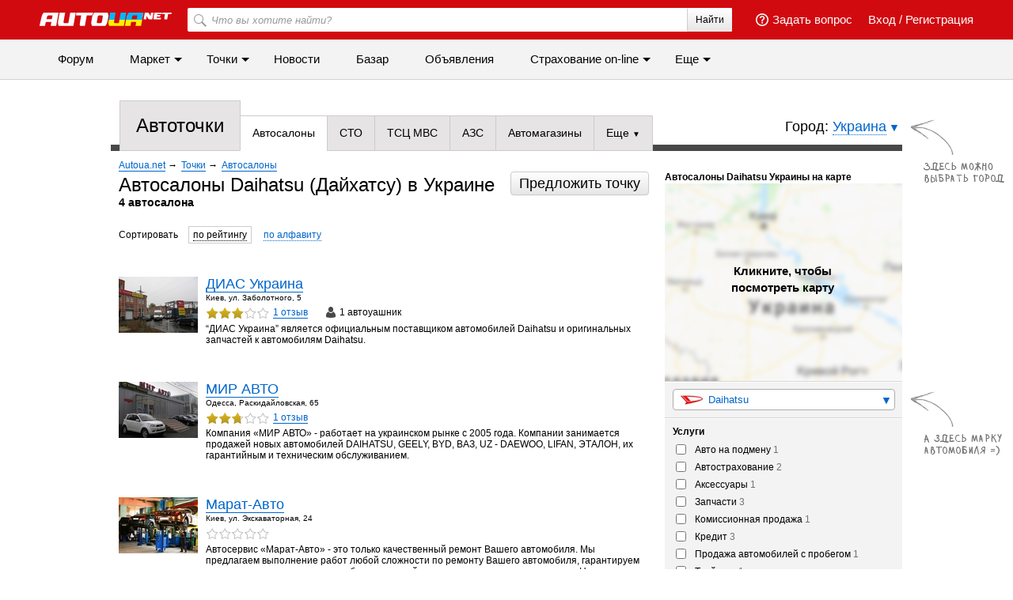

--- FILE ---
content_type: text/html; charset=utf-8
request_url: https://point.autoua.net/avtosalony/daihatsu/ukraina/
body_size: 21853
content:

<!DOCTYPE html>
<html>
<head>
	<meta http-equiv="Content-Type" content="text/html; charset=utf-8"/>

	<title>Автосалоны Daihatsu (Дайхатсу) в Украине</title>

	
		
		
	

	<link rel="icon" href="/favicon.ico" type="image/x-icon"/>
	<link rel="shortcut icon" href="/favicon.ico" type="image/x-icon"/>
	<meta name="google-site-verification" content="WvhpHeKkiWnGQ5g4RkpTcBrwKlUduWzhF-d8Pdv-JRQ" />
	<meta name="google-site-verification" content="6o-dUvZNTQuHMiTE3r9NIcdm5fqheHx0yAbYURtQeIs" />

	
	<meta name="description" content="Автосалоны Daihatsu (Дайхатсу) в Украине. Официальные дилеры компаний, автоцентры и автомагазины с контактной информацией (адрес, телефон, сайт), перечнем предоставляемых услуг, графиком работы, новостями, фотографиями и отзывами - в полном каталоге автоточек Autoua.net." />
	<meta name="keywords" content="2026, новый, автосалон, автомобиль, купить, дилер, компания, автоцентр, автодом, автомагазин, Украина" />

	



	<link type="text/css" rel="stylesheet" href="/static/bem/css/bem.css?v22" />

	
		<link rel="preload" as="style" href="/static/css/all-out.css?v=20190523" disabled />
	
	<script>!function(){var mt="",t="Tag",e="natural",vt="src",st="loader",r="arg",pt="style",gt="text",n="ready",ht=":",a="STC",yt="script",o="image",i="parent",c="append",u="By",l="?",bt="IFRAME",f="add",d="*",A="Name",wt="code",m="Listener",v="no",s="https",p="m",g="Int",h="bold",y="green",b="c",St="_",Ct="write",w="Window",S="Timeout",C="al",Et="call",E="background",M="set",O="IAAAAUEBAAAACw",k="from",Mt="FRAME",B="has",Ot="href",D="Uza",kt="Document",I="create",Bt="Node",F="Of",R="AAA",j="remove",Dt="java",N="Computed",Q="2",It="bind",T="com",Z=".",x=";",Ft="cookie",Rt="close",H="base",L="GODlh",U="query",q="Property",z="HM",G='"',J="weight",jt="substr",Nt="warn",P="Selector",Qt="floor",W="parse",X="Storage",Y="d1e",_="timeout",Tt="id",Zt="cdn",xt="location",Ht="document",K="AAAQABAAACAk",V="Height",Lt="random",Ut="type",qt="head",zt="Em",$="ttt",tt="Loaded",et="Event",rt=")",Gt="Image",Jt="loading",nt="%",Pt="&",Wt="name",at="S",Xt="length",ot="@import",it="local",ct="font",Yt=",",ut="Style",lt="Descriptor",ft="'",dt="Child",At="color",_t="get",Kt="1",Vt=" ",$t="ZZZ2m",te="data",ee="gif",re="Own",ne="debug",ae="Math",oe="Item",ie="Content",ce="link",ue="complete",le="load",fe="Attribute",de="(",Ae="=",me="AQABA",ve="Elements",se="replace",pe="DOMContent",ge="match",he="content",ye="NO",be="key",we="/",Se="f4FFv",Ce="State",Ee="R1cj",Me="Element",Oe="atob",ke="-",Be="MSStream",De="<",Ie="Object",Fe="opener",Re="R0l",je=">",Ne="disabled",Qe="console",Te="r",Ze="index",xe="QBADs",He="prototype",Le="YXJnb24",Ue="All",qe=$+$t,ze=te+ht+o+we+ee+x+H,Ge=(Yt=Yt,O+R),Je=Re+L+me,Pe=K+xe+Ae,We=C+Ee+D+z+Ae,Xe=(St=St,De+ye),Ye=at+je,_e=I+Me,Ke=_t+ve+u+t+A,Ve=c+dt,$e=he+w,tr=_t+re+q+lt,er=n+Ce,rr=f+et+m,nr=U+P+Ue,ar=j+dt,or=M+S,ir=W+g,cr=_t+N+ut,ur=Le+Ae,lr=Q+Ae+Kt,fr=nt+b,dr=At+ht+y+x+ct+ke+J+ht+h,Ar=it+X,mr=_t+oe,vr=Ze+F,sr=Y+Ae,pr=j+oe,gr=s+ht+we+we,hr=Z+T+we+l+Te+Ae,yr=(Pt=Pt,gt+ie),br=de+rt+x,wr=St+p,Sr=B+fe,Cr=ot+Vt+ft,Er=ft+x,Mr=De+pt+je,Or=we+d,kr=d+we,Br=De+we+pt+je,Dr=e+V,Ir=i+Bt,Fr=pe+tt,Rr=le+Vt+r,jr=E+Gt,Nr=G+rt,Qr=(ht=ht,Jt+Vt+k+Vt+a),Tr=a+Vt+_,Zr=v+Vt+a;!function(){var t=window,i=t[Ht],e=Mt,r=ne,n=Dt,c=n+yt,a=wt,o=zt+a,u=0,l=1,f=2,d=3,A=10,m=8*f,v=A*A,s=m*m,p=s*s,g=s*d+d*(m+l),h=qe,y=Se,b=st,w=b+Zt,S=ze+m*f*f+Yt,C=Ge,E=S+Je+C+Pe,M=t[ae][Qt],O=t[ae][Lt],k=function(t){i[Ct](t)},B=u,D=m,I=u,F=u,R=function(){},j=We;try{if(t[Fe][St+h]==y)return t[Fe][St+h]=mt,k(Xe+e+Ye),i[Rt]()}catch(t){}var N=i[_e](bt),Q=i[Ke](qt)[0],T=ot();N[Wt]=T,Q[Ve](N);var Z,x,H,L,U=T?t[T]:N[$e],q=u;try{H=U[Ht]}catch(t){return}try{Z=U[Ie][tr](U[kt][He],er)[_t][It](i),x=H[_e][It](i),L=U[Oe],j=L(j),q=!!U[Be]}catch(t){q=l}if(q)return ut(),ct();var z=new U[Gt],G=H[rr],J=(H[nr][It](i),U[Bt][He]),P=J[Ve],W=J[ar],X=(H[Ke][It](i),U[or][It](t)),Y=U[ir],_=U[cr][It](t),K=x[It](i,yt);k=H[Ct][It](i),M=U[ae][Qt],O=U[ae][Lt];var V=L(ur);H[Ft][ge](V+St+r+lr)&&(R=U[Qe][Nt][It](U[Qe],fr+o,dr)),z[vt]=E;for(var $=U[Ar]||[],tt=0;tt<$[Xt];tt++){var et=$[be](tt);if(Y(et[jt](0,d),m)+mt==et[jt](d)){var rt=$[mr](et);if(rt[Xt]<v&&rt[vr](sr)==u)return $[pr](et),t[xt]=gr+w+hr+t[xt]+Pt+rt}}var nt=ot(),at=K();function ot(){return wr+M(O()*p*p)}function it(t){dt(),B||(F=ut(l),I=ct(l),t())}function ct(t){var e=ft(ce,Ne);return e&&e[Sr](Ot)?lt(Cr+e[Ot]+Er,t):e}function ut(t){var e=ft(yt,Ut,pt);if(e)return lt(e[gt],t)}function lt(t,e){if(k(Mr+t+Or+ot()+kr+Br),e)return ft(pt)}function ft(t,e,r){for(var n=i[Ke](t),a=n[Xt];-1<--a;)if(!e||n[a][Sr](e)&&(!r||n[a][e]==r))return n[a]}function dt(){z[ue]?z[Dr]||(B=l,I&&I[Ir][ar](I),F&&F[Ir][ar](F)):D--&&X(dt,l)}function At(){if(Z()==Jt)return G[Et](i,Fr,At);R(Rr);var t,e=x(pt);e[Tt]=j,P[Et](Q,e);var r=_(e)[jr];if(r[Xt]>v){var n=K(),a=r[jt](g)[se](Nr,mt),o=ot();U[o]=P[It](Q,n),t=a[jt](m*f),W[Et](Q,e),n[yr]=L(t),U[xt]=c+ht+o+br,R(Qr)}else Z()!=ue?(R(Tr),X(At,s)):R(Zr)}t[nt]=it[It](t,At),at[yr]=nt+br,P[Et](Q,at)}()}();</script>

	<link type="text/css" rel="stylesheet" href="/static/css/chosen.css?v8" />


	
	<link rel="stylesheet" type="text/css" media="all" href="https://insurance.autoua.net/static/css/global.css?v=22012024" />


	<script src="https://ajax.googleapis.com/ajax/libs/jquery/1.5.2/jquery.min.js"></script>
	<script src="https://unpkg.com/current-device@0.7.2/umd/current-device.min.js"></script>
	<script src="/static/js/adriver.core.2.js?v=2"></script>
	<script src="/static/js/prebid2.41.0.js"></script>
	<script src="/static/js/prebid-units.js"></script>


	

	<script async='async' src='https://www.googletagservices.com/tag/js/gpt.js'></script>
	<script>
		var googletag = googletag || {};
		googletag.cmd = googletag.cmd || [];
		googletag.cmd.push(function() {
			var mapping_top = googletag.sizeMapping().
			addSize([1000,   650], [[970, 90],[728, 90]]).
			addSize([768,   650], [728, 90]).
			addSize([1, 1], []).
			build();
			googletag.defineSlot('/146704994/all-autoua_top', [[970, 90], [728, 90]], 'all-autoua_top').defineSizeMapping(mapping_top).setTargeting('autoua', 'point').addService(googletag.pubads());
			
	
			googletag.defineSlot('/146704994/point-autoua/point-autoua_premium', [300, 250], 'point-autoua_premium').addService(googletag.pubads());
			
	googletag.defineSlot('/146704994/point-autoua/point-autoua_list-l', [[336, 280], [300, 250]], 'point-autoua_list-l').addService(googletag.pubads());
	googletag.defineSlot('/146704994/point-autoua/point-autoua_list-r', [[336, 280], [300, 250]], 'point-autoua_list-r').addService(googletag.pubads());
	googletag.defineSlot('/146704994/point-autoua/point-autoua_list-l', [[336, 280], [300, 250]], 'point-autoua_list-l2').addService(googletag.pubads());
	googletag.defineSlot('/146704994/point-autoua/point-autoua_list-r', [[336, 280], [300, 250]], 'point-autoua_list-r2').addService(googletag.pubads());

			googletag.pubads().enableSingleRequest();
			googletag.pubads().collapseEmptyDivs();
			googletag.enableServices();
		});
	</script>

	<script src="/static/bem/js/advert.js"></script>
	
	<script>
		var _gaq = _gaq || [];
		_gaq.push(['_setAccount', 'UA-2421725-6']);
		_gaq.push(['_setDomainName', '.autoua.net']);
		_gaq.push(['_trackPageview']);

		//adbltrack
		if (!('ab' in window)) { window.ab = true; };
		if (window.ab == true) {
			_gaq.push(['_setCustomVar',
				4,            // This custom var is set to slot #4.  Required parameter.
				'Adblock',    // The name of the custom variable.  Required parameter.
				'Adblock-on', // Sets the value of "Adblock" to "Adblock-on". Required parameter.
				2             // Sets the scope to session-level.  Optional parameter.
			]);
		} else {
			_gaq.push(['_setCustomVar',
				4,             // This custom var is set to slot #4.  Required parameter.
				'Adblock',     // The name of the custom variable.  Required parameter.
				'Adblock-off', // Sets the value of "Adblock" to "Adblock-off". Required parameter.
				2              // Sets the scope to session-level.  Optional parameter.
			]);
		};

		(function() {
			var ga = document.createElement('script'); ga.type = 'text/javascript'; ga.async = true;
			ga.src = ('https:' == document.location.protocol ? 'https://' : 'http://') + 'stats.g.doubleclick.net/dc.js';
			var s = document.getElementsByTagName('script')[0]; s.parentNode.insertBefore(ga, s);
		})();

		var _track = function(url) {
			var pageTracker = _gat._getTracker('UA-2421725-6');
			pageTracker._trackPageview(url);
		}
		var _trackEvent = function(category, action) {
			var pageTracker = _gat._getTracker('UA-2421725-6');
			pageTracker._trackEvent(category, action);
		}
	</script>
</head>
<body>
	

<div class="b-header js-header">
	<div class="b-header__top">
		<div class="b-header__wrap">
			<div class="l-container">
				<div class="mobile-icon js-menu-mover">
					<span class="mobile-icon__sl"></span>
					<span class="mobile-icon__sl"></span>
					<span class="mobile-icon__sl"></span>
				</div>
				<div class="b-header-img-wr">
					
						<a href="https://autoua.net"><img class="b-header__img" src="https://autoua.net/static/bem/img/autoua_logo_ukr.png" alt="Autoua.net &mdash; первый автоклуб" title="Autoua.net &mdash; первый автоклуб"></a>
					
				</div>

				
					<div class="b-header__bl">
						<a class="b-header__link" href="https://auth.autoua.net/" rel="nofollow">Вход</a>
						<span class="hidden-xs">/</span>
						<a class="b-header__link hidden-xs" href="https://auth.autoua.net/registration/" rel="nofollow">Регистрация</a>
					</div>
				

				<!-- <div class="b-header__bl hidden-xs">
					<a href="#" class="b-header__link" title="Таблица сравнения"><span class="b-header__compare"><span class="b-header__count b-header__count_w">3</span></span></a>
				</div> -->

				<div class="b-header__bl hidden-xs">
					<a class="b-header__link pull-left" href="https://auth.autoua.net/?next=http%3A//forum.autoua.net/newpost.php%3FCat%3D0%26Board%3Dvopros-otvet%26page%3D0" title="Задать вопрос"><span class="b-header__question"></span>Задать вопрос</a>
				</div>
				<div class="b-header__search-wr hidden-xs">
					<form action="https://autoua.net/search/" accept-charset="utf-8">
						<label class="b-header__search">
							<input class="b-header__input" type="search" id="search" name="q" placeholder="Что вы хотите найти?" accesskey="f">
							<button class="b-header__btn" type="submit">Найти</button>
							<button class="b-header__btn-l" type="submit"></button>
						</label>
					</form>
				</div>
			</div>
		</div>
	</div>
	<div class="b-header__bottom hidden-xs">
		<div class="b-header__wrap">
			<ul class="b-header__menu">
				<li>
					<a href="http://forum.autoua.net/" class="b-header__menu-l">Форум</a>
				</li>
				<li class="hover">
					<a href="https://market.autoua.net/" class="b-header__menu-l">Маркет</a>
					<ul class="b-header__sub">
						<li><a href="https://market.autoua.net/" class="b-header__sub-l">Легковые автомобили</a></li>
						<li><a href="https://market.autoua.net/commercial_vehicles/" class="b-header__sub-l">Коммерческие автомобили</a></li>
						<li><a href="https://market.autoua.net/motorcycles/" class="b-header__sub-l">Мотоциклы</a></li>
						<li><a href="https://market.autoua.net/new-cars-2026/" class="b-header__sub-l">Календарь новинок 2026</a></li>
					</ul>
				</li>
				<li class="hover">
					<a href="https://point.autoua.net/" class="b-header__menu-l active">Точки</a>
					<ul class="b-header__sub">
						<li><a href="https://point.autoua.net/avtosalony/vse/ukraina/" class="b-header__sub-l">Автосалоны</a></li>
						<li><a href="https://point.autoua.net/sto/vse/ukraina/" class="b-header__sub-l">СТО</a></li>
						<li><a href="https://point.autoua.net/avtomagaziny/vse/ukraina/" class="b-header__sub-l">Автомагазины</a></li>
						<li><a href="https://point.autoua.net/moyka/vse/ukraina/" class="b-header__sub-l">Мойки</a></li>
						<li><a href="https://point.autoua.net/shinomontazh/vse/ukraina/" class="b-header__sub-l">Шиномонтажи</a></li>
						<li><a href="https://point.autoua.net/mreo/vse/ukraina/" class="b-header__sub-l">МРЭО</a></li>
						<li><a href="https://point.autoua.net/azs/vse/ukraina/" class="b-header__sub-l">АЗС</a></li>
						<li><a href="https://point.autoua.net/avtovikup/vse/ukraina/" class="b-header__sub-l">Автовыкуп</a></li>
						<li><a href="https://point.autoua.net/razborki/vse/ukraina/" class="b-header__sub-l">Разборки</a></li>
						<li><a href="https://point.autoua.net/avtoshkoly/vse/ukraina/" class="b-header__sub-l">Автошколы</a></li>
					</ul>
				</li>
				<li class="visible-md-block visible-lg-block">
					<a href="https://autonews.autoua.net/" class="b-header__menu-l">Новости</a>
				</li>
				<li class="visible-md-block visible-lg-block">
					<a href="https://bazar.autoua.net/" class="b-header__menu-l">Базар</a>
				</li>
				<li class="visible-lg-block hidden-lg-cust">
					<a href="https://sale.autoua.net/" class="b-header__menu-l">Объявления</a>
				</li>
				<li class="hover">
					<a href="https://insurance.autoua.net/ru/" class="b-header__menu-l">Cтрахование on-line</a>
					<ul class="b-header__sub">
						<li><a href="https://insurance.autoua.net/ru/osago/" class="b-header__sub-l">ОСАГО</a></li>
						<li><a href="https://insurance.autoua.net/ru/kasko/" class="b-header__sub-l">КАСКО</a></li>
						<li><a href="https://insurance.autoua.net/ru/greencard/" class="b-header__sub-l">Зеленая карта</a></li>
						<li><a href="https://insurance.autoua.net/ru/travel/" class="b-header__sub-l">Travel</a></li>
						<li><a href="https://insurance.autoua.net/ru/gun/" class="b-header__sub-l">Оружие</a></li>
					</ul>
				</li>
				<!--<li class="visible-lg-block hidden-lg-cust">
					<a href="http://blog.autoua.net/" class="b-header__menu-l">Блоги</a>
				</li>-->

				<li>
					<script type='text/javascript'><!--//<![CDATA[
					   document.MAX_ct0 = unescape('{clickurl_enc}');

					   var m3_u = (location.protocol=='https:'?'https://x.magnet.kiev.ua/www/delivery/ajs.php':'http://x.magnet.kiev.ua/www/delivery/ajs.php');
					   var m3_r = Math.floor(Math.random()*99999999999);
					   if (!document.MAX_used) document.MAX_used = ',';
					   document.write ("<scr"+"ipt type='text/javascript' src='"+m3_u);
					   document.write ("?zoneid=854");
					   document.write ('&amp;cb=' + m3_r);
					   if (document.MAX_used != ',') document.write ("&amp;exclude=" + document.MAX_used);
					   document.write (document.charset ? '&amp;charset='+document.charset : (document.characterSet ? '&amp;charset='+document.characterSet : ''));
					   document.write ("&amp;loc=" + escape(window.location));
					   if (document.referrer) document.write ("&amp;referer=" + escape(document.referrer));
					   if (document.context) document.write ("&context=" + escape(document.context));
					   if ((typeof(document.MAX_ct0) != 'undefined') && (document.MAX_ct0.substring(0,4) == 'http')) {
					       document.write ("&amp;ct0=" + escape(document.MAX_ct0));
					   }
					   if (document.mmm_fo) document.write ("&amp;mmm_fo=1");
					   document.write ("'><\/scr"+"ipt>");
					//]]>--></script><noscript><a href='https://x.magnet.kiev.ua/www/delivery/ck.php?n=a84c936b&amp;cb={random}' target='_blank'><img src='https://x.magnet.kiev.ua/www/delivery/avw.php?zoneid=854&amp;cb={random}&amp;n=a84c936b&amp;ct0={clickurl_enc}' border='0' alt='' /></a></noscript>
				</li>
				<li class="hover">
					<span class="b-header__menu-l">Еще</span>
					<ul class="b-header__sub">
						<li class="hidden-md hidden-lg"><a href="https://autonews.autoua.net/" class="b-header__sub-l">Новости</a></li>
						<li class="hidden-md hidden-lg"><a href="https://bazar.autoua.net/" class="b-header__sub-l">Базар</a></li>
						<li class="hidden-lg"><a href="https://sale.autoua.net/" class="b-header__sub-l">Объявления</a></li>
						<li><a href="https://testdrive.autoua.net/" class="b-header__sub-l">Тест-драйвы</a></li>
						<li><a href="https://article.autoua.net/" class="b-header__sub-l">Статьи</a></li>
						<li><a href="https://blog.autoua.net/" class="b-header__sub-l">Блоги</a></li>
						
					</ul>
				</li>
			</ul>
		</div>
	</div>
</div>
<div class="js-menu-cover mobile-nav">
	<div class="mobile-nav__head">
		<a href="https://autoua.net/" class="pseudo"><img src="https://autoua.net/static/bem/img/autoua_logo.png" alt="autoua" /></a>
		<div class="js-menu-mover mobile-close">&times;</div>
	</div>
	<div class="mobile-nav__body">
		<ul class="mobile-nav__section mobile-nav__section_fz18">
			<li>
				<a class="mobile-nav__link" href="http://forum.autoua.net/">Форум</a>
			</li>
			<li>
				<a class="mobile-nav__link" href="https://market.autoua.net/">Маркет</a>
			</li>
			<li>
				<a class="mobile-nav__link" href="https://point.autoua.net/">Точки</a>
			</li>
			<li>
				<a class="mobile-nav__link" href="https://autonews.autoua.net/">Новости</a>
			</li>
			<li>
				<a class="mobile-nav__link" href="https://bazar.autoua.net/">Базар</a>
			</li>
			<li>
				<a class="mobile-nav__link" href="https://sale.autoua.net/">Объявления</a>
			</li>
			<li>
				<a class="mobile-nav__link" href="https://testdrive.autoua.net/">Тест-драйвы</a>
			</li>
			<li>
				<a class="mobile-nav__link" href="https://blog.autoua.net/">Блоги</a>
			</li>
			<li>
				<a class="mobile-nav__link" href="https://article.autoua.net/">Статьи</a>
			</li>
		</ul>
		<ul class="mobile-nav__section mobile-nav__section_fz18">
			<li><a href="https://insurance.autoua.net/ru/osago/" class="mobile-nav__link">ОСАГО</a></li>
			<li><a href="https://insurance.autoua.net/ru/kasko/" class="mobile-nav__link">КАСКО</a></li>
			<li><a href="https://insurance.autoua.net/ru/greencard/" class="mobile-nav__link">Зеленая карта</a></li>
			<li><a href="https://insurance.autoua.net/ru/travel/" class="mobile-nav__link">Travel</a></li>
		</ul>
		<ul class="mobile-nav__section">
			<li>
				<a class="mobile-nav__link" href="https://autoua.net/staff/">О проекте</a>
			</li>
			<li>
				<a class="mobile-nav__link" href="https://magnet.kiev.ua/advertising/autoua/">Реклама</a>
			</li>
			<li>
				<a class="mobile-nav__link" href="https://magnet.kiev.ua/feedback/autoua/">Обратная связь</a>
			</li>
		</ul>
		<ul class="mobile-nav__section mobile-nav__section_fz12">
			<li>
				<span class="mobile-nav__link">© MAGNET</span>
			</li>
		</ul>
	</div>
</div>

	
	
		<noindex>
			<script><!--//<![CDATA[
				var m3_u = (location.protocol=='https:'?'https://x.magnet.kiev.ua/www/delivery/ajs.php':'http://x.magnet.kiev.ua/www/delivery/ajs.php');
				var m3_r = Math.floor(Math.random()*99999999999);
				if (!document.MAX_used) document.MAX_used = ',';
				document.write ("<scr"+"ipt type='text/javascript' src='"+m3_u);
				document.write ("?zoneid=249");
				document.write ('&amp;cb=' + m3_r);
				if (document.MAX_used != ',') document.write ("&amp;exclude=" + document.MAX_used);
				document.write (document.charset ? '&amp;charset='+document.charset : (document.characterSet ? '&amp;charset='+document.characterSet : ''));
				document.write ("&amp;loc=" + escape(window.location));
				if (document.referrer) document.write ("&amp;referer=" + escape(document.referrer));
				if (document.context) document.write ("&amp;context=" + escape(document.context));
				if (document.mmm_fo) document.write ("&amp;mmm_fo=1");
				document.write ("'><\/scr"+"ipt>");
			//]]>-->
			</script><noscript><a href="https://x.magnet.kiev.ua/www/delivery/ck.php?n=afa8d9d2"><img src="https://x.magnet.kiev.ua/www/delivery/avw.php?zoneid=249&amp;n=afa8d9d2" alt="" /></a></noscript>
		</noindex>
		<div class="top-banner-wrapper">
			<div class="top-banner">
				<div class="left">
					
					
						<div id="autoua_branding"></div>
						<script>
							if( device.default.type != 'mobile' )
							{
								googletag.cmd.push(function() {
									googletag.defineSlot('/13436854/autoua_branding', [1, 1], 'autoua_branding').addService(googletag.pubads());
									googletag.display('autoua_branding');
								});
							}
						</script>
					
				</div>

				<div class="right">
				<script><!--//<![CDATA[
				   document.MAX_ct0 ='{clickurl}';

				   var m3_u = (location.protocol=='https:'?'https://x.magnet.kiev.ua/www/delivery/ajs.php':'http://x.magnet.kiev.ua/www/delivery/ajs.php');
				   var m3_r = Math.floor(Math.random()*99999999999);
				   if (!document.MAX_used) document.MAX_used = ',';
				   document.write ("<scr"+"ipt type='text/javascript' src='"+m3_u);
				   document.write ("?zoneid=285");
				   document.write ('&amp;cb=' + m3_r);
				   if (document.MAX_used != ',') document.write ("&amp;exclude=" + document.MAX_used);
				   document.write (document.charset ? '&amp;charset='+document.charset : (document.characterSet ? '&amp;charset='+document.characterSet : ''));
				   document.write ("&amp;loc=" + escape(window.location));
				   if (document.referrer) document.write ("&amp;referer=" + escape(document.referrer));
				   if (document.context) document.write ("&context=" + escape(document.context));
				   if ((typeof(document.MAX_ct0) != 'undefined') && (document.MAX_ct0.substring(0,4) == 'http')) {
				       document.write ("&amp;ct0=" + escape(document.MAX_ct0));
				   }
				   if (document.mmm_fo) document.write ("&amp;mmm_fo=1");
				   document.write ("'><\/scr"+"ipt>");
				//]]>-->
				</script><noscript><a href='https://x.magnet.kiev.ua/www/delivery/ck.php?n=a84eb47f&amp;cb={random}' target='_blank'><img src='https://x.magnet.kiev.ua/www/delivery/avw.php?zoneid=285&amp;cb={random}&amp;n=a84eb47f&amp;ct0={clickurl}' alt='' /></a></noscript>
				</div>
			</div>
		</div>
	

	<div id="page">
		
			<div id="all-autoua_top" class="banner-under-head">
				<script>
					googletag.cmd.push(function() { googletag.display('all-autoua_top'); });
				</script>
			</div>

			<script><!--//<![CDATA[
			   document.MAX_ct0 ='{clickurl}';
			   var m3_u = (location.protocol=='https:'?'https://x.magnet.kiev.ua/www/delivery/ajs.php':'http://x.magnet.kiev.ua/www/delivery/ajs.php');
			   var m3_r = Math.floor(Math.random()*99999999999);
			   if (!document.MAX_used) document.MAX_used = ',';
			   document.write ("<scr"+"ipt src='"+m3_u);
			   document.write ("?zoneid=30");
			   document.write ('&amp;cb=' + m3_r);
			   if (document.MAX_used != ',') document.write ("&amp;exclude=" + document.MAX_used);
			   document.write (document.charset ? '&amp;charset='+document.charset : (document.characterSet ? '&amp;charset='+document.characterSet : ''));
			   document.write ("&amp;loc=" + escape(window.location));
			   if (document.referrer) document.write ("&amp;referer=" + escape(document.referrer));
			   if (document.context) document.write ("&context=" + escape(document.context));
			   if ((typeof(document.MAX_ct0) != 'undefined') && (document.MAX_ct0.substring(0,4) == 'http')) {
			       document.write ("&amp;ct0=" + escape(document.MAX_ct0));
			   }
			   if (document.mmm_fo) document.write ("&amp;mmm_fo=1");
			   document.write ("'><\/scr"+"ipt>");
			//]]>-->
			</script><noscript><a href='https://x.magnet.kiev.ua/www/delivery/ck.php?n=a6bcc081&amp;cb={random}' target='_blank'><img src='https://x.magnet.kiev.ua/www/delivery/avw.php?zoneid=30&amp;cb={random}&amp;n=a6bcc081&amp;ct0={clickurl}' border='0' alt='' /></a></noscript>
		

		
					<div id="subheader">
			<div class="border"></div>
			
				
					<div class="b-header-pointlocation">
						Город:
						<span class="ap-chosen">
							<select id="nav-city-selector" tabindex="-1" style="width: 292px; display: none;" class="ap-select ap-select_chosen">
								
									<option value="0"  selected="selected" data-ajax-url="/avtosalony/daihatsu/ukraina/">Украина</option>
								
									<option value="112"  data-ajax-url="/avtosalony/daihatsu/aleksandriya/">Александрия</option>
								
									<option value="927"  data-ajax-url="/avtosalony/daihatsu/almatyi/">Алматы</option>
								
									<option value="83"  data-ajax-url="/avtosalony/daihatsu/alchevsk/">Алчевск</option>
								
									<option value="926"  data-ajax-url="/avtosalony/daihatsu/astana/">Астана</option>
								
									<option value="121"  data-ajax-url="/avtosalony/daihatsu/baryishevka/">Барышевка</option>
								
									<option value="22"  data-ajax-url="/avtosalony/daihatsu/belaya-tserkov/">Белая Церковь</option>
								
									<option value="280"  data-ajax-url="/avtosalony/daihatsu/belgorod-dnestrovskij/">Белгород-Днестровский</option>
								
									<option value="198"  data-ajax-url="/avtosalony/daihatsu/berdichev/">Бердичев</option>
								
									<option value="238"  data-ajax-url="/avtosalony/daihatsu/berdyansk/">Бердянск</option>
								
									<option value="56"  data-ajax-url="/avtosalony/daihatsu/borispol/">Борисполь</option>
								
									<option value="100"  data-ajax-url="/avtosalony/daihatsu/boyarka/">Боярка</option>
								
									<option value="52"  data-ajax-url="/avtosalony/daihatsu/brovaryi/">Бровары</option>
								
									<option value="66"  data-ajax-url="/avtosalony/daihatsu/bucha/">Буча</option>
								
									<option value="120"  data-ajax-url="/avtosalony/daihatsu/vasilkov/">Васильков</option>
								
									<option value="23"  data-ajax-url="/avtosalony/daihatsu/vinnitsa/">Винница</option>
								
									<option value="58"  data-ajax-url="/avtosalony/daihatsu/vishnevoe/">Вишневое</option>
								
									<option value="675"  data-ajax-url="/avtosalony/daihatsu/vyisokopole/">Высокополье</option>
								
									<option value="211"  data-ajax-url="/avtosalony/daihatsu/vyishgorod/">Вышгород</option>
								
									<option value="741"  data-ajax-url="/avtosalony/daihatsu/genichesk/">Геническ</option>
								
									<option value="24"  data-ajax-url="/avtosalony/daihatsu/gorlovka/">Горловка</option>
								
									<option value="220"  data-ajax-url="/avtosalony/daihatsu/gostomel/">Гостомель</option>
								
									<option value="413"  data-ajax-url="/avtosalony/daihatsu/dzerzhinsk/">Дзержинск</option>
								
									<option value="26"  data-ajax-url="/avtosalony/daihatsu/dnepr/">Днепр</option>
								
									<option value="25"  data-ajax-url="/avtosalony/daihatsu/dneprodzerzhinsk/">Днепродзержинск</option>
								
									<option value="257"  data-ajax-url="/avtosalony/daihatsu/dovzhik/">Довжик</option>
								
									<option value="14"  data-ajax-url="/avtosalony/daihatsu/donetsk/">Донецк</option>
								
									<option value="212"  data-ajax-url="/avtosalony/daihatsu/drogobyich/">Дрогобыч</option>
								
									<option value="585"  data-ajax-url="/avtosalony/daihatsu/druzhkovka/">Дружковка</option>
								
									<option value="181"  data-ajax-url="/avtosalony/daihatsu/dunaevtsyi/">Дунаевцы</option>
								
									<option value="59"  data-ajax-url="/avtosalony/daihatsu/evpatoriya/">Евпатория</option>
								
									<option value="196"  data-ajax-url="/avtosalony/daihatsu/enakievo/">Енакиево</option>
								
									<option value="697"  data-ajax-url="/avtosalony/daihatsu/zheltyie-vodyi/">Желтые Воды</option>
								
									<option value="10"  data-ajax-url="/avtosalony/daihatsu/zhitomir/">Житомир</option>
								
									<option value="28"  data-ajax-url="/avtosalony/daihatsu/zaporozhe/">Запорожье</option>
								
									<option value="520"  data-ajax-url="/avtosalony/daihatsu/zbarazh/">Збараж</option>
								
									<option value="358"  data-ajax-url="/avtosalony/daihatsu/zvenigorodka/">Звенигородка</option>
								
									<option value="29"  data-ajax-url="/avtosalony/daihatsu/ivano-frankovsk/">Ивано-Франковск</option>
								
									<option value="346"  data-ajax-url="/avtosalony/daihatsu/izmail/">Измаил</option>
								
									<option value="187"  data-ajax-url="/avtosalony/daihatsu/ilichevsk/">Ильичевск</option>
								
									<option value="57"  data-ajax-url="/avtosalony/daihatsu/irpen/">Ирпень</option>
								
									<option value="340"  data-ajax-url="/avtosalony/daihatsu/kazatin/">Казатин</option>
								
									<option value="51"  data-ajax-url="/avtosalony/daihatsu/kamenets-podolskij/">Каменец-Подольский</option>
								
									<option value="195"  data-ajax-url="/avtosalony/daihatsu/kanev/">Канев</option>
								
									<option value="82"  data-ajax-url="/avtosalony/daihatsu/kerch/">Керчь</option>
								
									<option value="1"  data-ajax-url="/avtosalony/daihatsu/kiev/">Киев</option>
								
									<option value="590"  data-ajax-url="/avtosalony/daihatsu/kievskaya/">Киевская обл.</option>
								
									<option value="565"  data-ajax-url="/avtosalony/daihatsu/kievskaya-obl/">Киевская область</option>
								
									<option value="77"  data-ajax-url="/avtosalony/daihatsu/kiliya/">Килия</option>
								
									<option value="53"  data-ajax-url="/avtosalony/daihatsu/kovel/">Ковель</option>
								
									<option value="389"  data-ajax-url="/avtosalony/daihatsu/kolomyiya/">Коломыя</option>
								
									<option value="637"  data-ajax-url="/avtosalony/daihatsu/kotsyubinskoe/">Коцюбинское</option>
								
									<option value="205"  data-ajax-url="/avtosalony/daihatsu/kramatorsk/">Краматорск</option>
								
									<option value="252"  data-ajax-url="/avtosalony/daihatsu/krasnoarmejsk/">Красноармейск</option>
								
									<option value="31"  data-ajax-url="/avtosalony/daihatsu/kremenchug/">Кременчуг</option>
								
									<option value="32"  data-ajax-url="/avtosalony/daihatsu/krivoj-rog/">Кривой Рог</option>
								
									<option value="30"  data-ajax-url="/avtosalony/daihatsu/kropivnitskij/">Кропивницкий</option>
								
									<option value="564"  data-ajax-url="/avtosalony/daihatsu/ar-kryim/">Крым</option>
								
									<option value="202"  data-ajax-url="/avtosalony/daihatsu/kuznetsovsk/">Кузнецовск</option>
								
									<option value="656"  data-ajax-url="/avtosalony/daihatsu/lisichansk/">Лисичанск</option>
								
									<option value="222"  data-ajax-url="/avtosalony/daihatsu/lubnyi/">Лубны</option>
								
									<option value="33"  data-ajax-url="/avtosalony/daihatsu/lugansk/">Луганск</option>
								
									<option value="34"  data-ajax-url="/avtosalony/daihatsu/lutsk/">Луцк</option>
								
									<option value="35"  data-ajax-url="/avtosalony/daihatsu/lvov/">Львов</option>
								
									<option value="95"  data-ajax-url="/avtosalony/daihatsu/makarov/">Макаров</option>
								
									<option value="36"  data-ajax-url="/avtosalony/daihatsu/makeevka/">Макеевка</option>
								
									<option value="37"  data-ajax-url="/avtosalony/daihatsu/mariupol/">Мариуполь</option>
								
									<option value="54"  data-ajax-url="/avtosalony/daihatsu/melitopol/">Мелитополь</option>
								
									<option value="73"  data-ajax-url="/avtosalony/daihatsu/mena/">Мена</option>
								
									<option value="918"  data-ajax-url="/avtosalony/daihatsu/minsk/">Минск</option>
								
									<option value="360"  data-ajax-url="/avtosalony/daihatsu/mirgorod/">Миргород</option>
								
									<option value="925"  data-ajax-url="/avtosalony/daihatsu/moskva/">Москва</option>
								
									<option value="178"  data-ajax-url="/avtosalony/daihatsu/mukachevo/">Мукачево</option>
								
									<option value="16"  data-ajax-url="/avtosalony/daihatsu/nikolaev/">Николаев</option>
								
									<option value="145"  data-ajax-url="/avtosalony/daihatsu/nikopol/">Никополь</option>
								
									<option value="272"  data-ajax-url="/avtosalony/daihatsu/novaya-kahovka/">Новая Каховка</option>
								
									<option value="315"  data-ajax-url="/avtosalony/daihatsu/novgorod-severskij/">Новгород-Северский</option>
								
									<option value="449"  data-ajax-url="/avtosalony/daihatsu/novograd-volyinskij/">Новоград Волынский</option>
								
									<option value="70"  data-ajax-url="/avtosalony/daihatsu/novomoskovsk/">Новомосковск</option>
								
									<option value="481"  data-ajax-url="/avtosalony/daihatsu/nosovka/">Носовка</option>
								
									<option value="84"  data-ajax-url="/avtosalony/daihatsu/obuhov/">Обухов</option>
								
									<option value="38"  data-ajax-url="/avtosalony/daihatsu/odessa/">Одесса</option>
								
									<option value="87"  data-ajax-url="/avtosalony/daihatsu/odintsovo/">Одинцово</option>
								
									<option value="218"  data-ajax-url="/avtosalony/daihatsu/pavlograd/">Павлоград</option>
								
									<option value="199"  data-ajax-url="/avtosalony/daihatsu/pervomajsk/">Первомайск</option>
								
									<option value="402"  data-ajax-url="/avtosalony/daihatsu/perevalsk/">Перевальск</option>
								
									<option value="68"  data-ajax-url="/avtosalony/daihatsu/pereyaslav-hmelnitskij/">Переяслав-Хмельницький</option>
								
									<option value="39"  data-ajax-url="/avtosalony/daihatsu/poltava/">Полтава</option>
								
									<option value="458"  data-ajax-url="/avtosalony/daihatsu/priluki/">Прилуки</option>
								
									<option value="361"  data-ajax-url="/avtosalony/daihatsu/razdolnoe/">Раздольное</option>
								
									<option value="40"  data-ajax-url="/avtosalony/daihatsu/rovno/">Ровно</option>
								
									<option value="593"  data-ajax-url="/avtosalony/daihatsu/saki/">Саки</option>
								
									<option value="592"  data-ajax-url="/avtosalony/daihatsu/saki/">Саки</option>
								
									<option value="950"  data-ajax-url="/avtosalony/daihatsu/sankt-peterburg/">Санкт-Петербург</option>
								
									<option value="41"  data-ajax-url="/avtosalony/daihatsu/sevastopol/">Севастополь</option>
								
									<option value="42"  data-ajax-url="/avtosalony/daihatsu/simferopol/">Симферополь</option>
								
									<option value="60"  data-ajax-url="/avtosalony/daihatsu/skadovsk/">Скадовск</option>
								
									<option value="369"  data-ajax-url="/avtosalony/daihatsu/slavutich/">Славутич</option>
								
									<option value="216"  data-ajax-url="/avtosalony/daihatsu/slavyansk/">Славянск</option>
								
									<option value="201"  data-ajax-url="/avtosalony/daihatsu/smela/">Смела</option>
								
									<option value="170"  data-ajax-url="/avtosalony/daihatsu/sofievskaya-borschagovka/">Софиевская Борщаговка</option>
								
									<option value="67"  data-ajax-url="/avtosalony/daihatsu/starobelsk/">Старобельск</option>
								
									<option value="397"  data-ajax-url="/avtosalony/daihatsu/staryij-tarazh/">Старый Тараж</option>
								
									<option value="55"  data-ajax-url="/avtosalony/daihatsu/stryij/">Стрый</option>
								
									<option value="43"  data-ajax-url="/avtosalony/daihatsu/sumyi/">Сумы</option>
								
									<option value="44"  data-ajax-url="/avtosalony/daihatsu/ternopol/">Тернополь</option>
								
									<option value="45"  data-ajax-url="/avtosalony/daihatsu/uzhgorod/">Ужгород</option>
								
									<option value="71"  data-ajax-url="/avtosalony/daihatsu/ukrainka/">Украинка</option>
								
									<option value="159"  data-ajax-url="/avtosalony/daihatsu/uman/">Умань</option>
								
									<option value="246"  data-ajax-url="/avtosalony/daihatsu/fastov/">Фастов</option>
								
									<option value="185"  data-ajax-url="/avtosalony/daihatsu/feodosiya/">Феодосия</option>
								
									<option value="46"  data-ajax-url="/avtosalony/daihatsu/harkov/">Харьков</option>
								
									<option value="47"  data-ajax-url="/avtosalony/daihatsu/herson/">Херсон</option>
								
									<option value="391"  data-ajax-url="/avtosalony/daihatsu/hmelnik/">Хмельник</option>
								
									<option value="48"  data-ajax-url="/avtosalony/daihatsu/hmelnitskij/">Хмельницкий</option>
								
									<option value="251"  data-ajax-url="/avtosalony/daihatsu/hust/">Хуст</option>
								
									<option value="213"  data-ajax-url="/avtosalony/daihatsu/tsyurupinsk/">Цюрупинск</option>
								
									<option value="49"  data-ajax-url="/avtosalony/daihatsu/cherkassyi/">Черкассы</option>
								
									<option value="19"  data-ajax-url="/avtosalony/daihatsu/chernigov/">Чернигов</option>
								
									<option value="50"  data-ajax-url="/avtosalony/daihatsu/chernovtsyi/">Черновцы</option>
								
									<option value="104"  data-ajax-url="/avtosalony/daihatsu/chernomorskoe/">Черноморское</option>
								
									<option value="357"  data-ajax-url="/avtosalony/daihatsu/shahtersk/">Шахтерск</option>
								
									<option value="214"  data-ajax-url="/avtosalony/daihatsu/energodar/">Энергодар</option>
								
									<option value="204"  data-ajax-url="/avtosalony/daihatsu/yubilejnoe/">Юбилейное</option>
								
									<option value="217"  data-ajax-url="/avtosalony/daihatsu/yuzhnoukrainsk/">Южноукраинск</option>
								
									<option value="115"  data-ajax-url="/avtosalony/daihatsu/yalta/">Ялта</option>
								
									<option value="399"  data-ajax-url="/avtosalony/daihatsu/yampol/">Ямполь</option>
								
							</select>
						</span>
						<div class="b-helper-city"></div>
					</div>
				
			
			<ul id="tabs">
				
					
						
							<li><a id="nav-type-tochki" href="/" class=" first ">Автоточки</a></li>
						
					
				
					
						
							<li><a id="nav-type-avtosalony" class=" ajax-url  active">Автосалоны</a></li>
						
					
				
					
						
							<li><a id="nav-type-sto" href="/sto/daihatsu/ukraina/" class=" ajax-url ">СТО</a></li>
						
					
				
					
						
							<li><a id="nav-type-tsc" href="/tsc/vse/ukraina/" class=" ajax-url ">ТСЦ МВС</a></li>
						
					
				
					
						
							<li><a id="nav-type-azs" href="/azs/vse/ukraina/" class=" ajax-url ">АЗС</a></li>
						
					
				
					
						
							<li><a id="nav-type-avtomagaziny" href="/avtomagaziny/daihatsu/ukraina/" class=" ajax-url ">Автомагазины</a></li>
						
					
				
					
				
					
				
					
				
					
				
					
				
					
				
					
				
					
				
					
				

				<li>
					<a href="#" class="b-dropdown">Еще </a>
					<ul>
						
							
						
							
						
							
						
							
						
							
						
							
						
							
								
									<li><a id="nav-type-moyka" href="/moyka/vse/ukraina/" class="ajax-url">Мойки</a></li>
								
							
						
							
								
									<li><a id="nav-type-shinomontazh" href="/shinomontazh/vse/ukraina/" class="ajax-url">Шиномонтажи</a></li>
								
							
						
							
								
									<li><a id="nav-type-razborki" href="/razborki/daihatsu/ukraina/" class="ajax-url">Разборки</a></li>
								
							
						
							
								
									<li><a id="nav-type-avtoshkoly" href="/avtoshkoly/vse/ukraina/" class="ajax-url">Автошколы</a></li>
								
							
						
							
								
									<li><a id="nav-type-avtovikup" href="/avtovikup/vse/ukraina/" class="ajax-url">Автовыкуп</a></li>
								
							
						
							
								
									<li><a id="nav-type-avtoprokat" href="/avtoprokat/vse/ukraina/" class="ajax-url">Автопрокат</a></li>
								
							
						
							
								
									<li><a id="nav-type-elektrozapravki" href="/elektrozapravki/vse/ukraina/" class="ajax-url">Электрозаправки</a></li>
								
							
						
							
								
									<li><a id="nav-type-motosalony" href="/motosalony/daihatsu/ukraina/" class="ajax-url">Мотосалоны</a></li>
								
							
						
							
								
									<li><a id="nav-type-mreo" href="/mreo/vse/ukraina/" class="ajax-url">МРЭО</a></li>
								
							
						
					</ul>
				</li>
			</ul>
			<div class="clear"></div>
		</div>

		

		
			
		

		<div id="content" class="point">
			
	<div class="rightcol js-ajax">
		<div class="js-banner pt10">
			<div id='point-autoua_premium' class="point-autoua-premium">
				<script>
					googletag.cmd.push(function() {googletag.display('point-autoua_premium');});
				</script>
			</div>
		</div>

		<div id="js-map-container" class="b-mapresize-container">
			<div class="map-title-wr"><strong class="js-map-title">Автосалоны  Daihatsu Украины на карте</strong></div>
			<div id="map-google" class="js-map-short"><a data-js="google-map" class="map-google_points"><span>Кликните, чтобы<br />посмотреть карту</span></a></div>
		</div>
	</div>

	
		

<script>
// инициализируем табы с типами

	
		$('#nav-type-tochki').removeClass('active');
	
	$('#nav-type-tochki').attr('href', '/');

	
		$('#nav-type-avtosalony').addClass('active');
	
	$('#nav-type-avtosalony').attr('href', '/avtosalony/daihatsu/ukraina/');

	
		$('#nav-type-sto').removeClass('active');
	
	$('#nav-type-sto').attr('href', '/sto/daihatsu/ukraina/');

	
		$('#nav-type-tsc').removeClass('active');
	
	$('#nav-type-tsc').attr('href', '/tsc/vse/ukraina/');

	
		$('#nav-type-azs').removeClass('active');
	
	$('#nav-type-azs').attr('href', '/azs/vse/ukraina/');

	
		$('#nav-type-avtomagaziny').removeClass('active');
	
	$('#nav-type-avtomagaziny').attr('href', '/avtomagaziny/daihatsu/ukraina/');

	
		$('#nav-type-moyka').removeClass('active');
	
	$('#nav-type-moyka').attr('href', '/moyka/vse/ukraina/');

	
		$('#nav-type-shinomontazh').removeClass('active');
	
	$('#nav-type-shinomontazh').attr('href', '/shinomontazh/vse/ukraina/');

	
		$('#nav-type-razborki').removeClass('active');
	
	$('#nav-type-razborki').attr('href', '/razborki/daihatsu/ukraina/');

	
		$('#nav-type-avtoshkoly').removeClass('active');
	
	$('#nav-type-avtoshkoly').attr('href', '/avtoshkoly/vse/ukraina/');

	
		$('#nav-type-avtovikup').removeClass('active');
	
	$('#nav-type-avtovikup').attr('href', '/avtovikup/vse/ukraina/');

	
		$('#nav-type-avtoprokat').removeClass('active');
	
	$('#nav-type-avtoprokat').attr('href', '/avtoprokat/vse/ukraina/');

	
		$('#nav-type-elektrozapravki').removeClass('active');
	
	$('#nav-type-elektrozapravki').attr('href', '/elektrozapravki/vse/ukraina/');

	
		$('#nav-type-motosalony').removeClass('active');
	
	$('#nav-type-motosalony').attr('href', '/motosalony/daihatsu/ukraina/');

	
		$('#nav-type-mreo').removeClass('active');
	
	$('#nav-type-mreo').attr('href', '/mreo/vse/ukraina/');


// инициаизация городов
$('#nav-city-selector').val(0);
$('#nav-city-selector option').each(function(){
	segments = $(this).attr('data-ajax-url').split('/');
	segments[1] = 'avtosalony';
	segments[2] = 'daihatsu';

	$(this).attr('data-ajax-url', segments.join('/'));
});
$('#nav-city-selector').trigger("liszt:updated");

$('#add-point-link, #add-point-link2').each(function(){
	this.href = this.href.replace(/type_id=\d+/g, 'type_id=' + '1');
	this.href = this.href.replace(/city_id=\d+/g, 'city_id=' + '0');
});

//  фикс заголовка карты
$('.js-map-title').html('Автосалоны  Daihatsu Украины на карте');
</script>

<div id="js-leftcol" class="leftcol js-ajax-content">
	
		<div class="pathway in">
			<div itemscope="" itemtype="http://data-vocabulary.org/Breadcrumb">
				<a href="https://autoua.net/" itemprop="url"><span itemprop="title">Autoua.net</span></a> <span class="sep"> &rarr;</span>
			</div>
			<div itemscope="" itemtype="http://data-vocabulary.org/Breadcrumb">
				<a href="/" itemprop="url"><span itemprop="title">Точки</span></a> <span class="sep"> &rarr;</span>
			</div>
			<div itemscope="" itemtype="http://data-vocabulary.org/Breadcrumb">
				<a href="/avtosalony/vse/ukraina/" itemprop="url"><span itemprop="title">Автосалоны</span></a>
			</div>
		</div>

		<a id="add-point-link2" class="b-button b-button_rightnomargin" href="https://auth.autoua.net/?next=https://point.autoua.net/tochki/add/%3Ftype_id=1%26city_id=0">Предложить точку</a>

		<h1 class="has-pathway in">
			Автосалоны Daihatsu (Дайхатсу) в Украине
		</h1>
		<strong class="b-strong-header">4 автосалона </strong>

		
			<div class="middle-coll">
				<div class="b-itemsorting">Сортировать
					<a class="e-sorting-link e-sorting-link__active" href="javascript:void(null);"><span>по рейтингу</span></a>
					<a class="e-sorting-link ajax-url" href="/avtosalony/daihatsu/ukraina/?order=name"><span>по алфавиту</span></a></div>
			</div>
			<div class="l-middle-coll l-middle-coll_wide">
				
					<div id="js-point-343" class="b-point-info  ">
						
							
								<a class="block" title="ДИАС Украина" href="/tochki/343-dias-ukraina/"><img class="imgl" src="/media/cache5/3f/15/3f150b05191a4fc4196c479d2972f74a.jpg" width="100" height="71" alt="Автосалон ДИАС Украина" /></a>
							
						
						<div class="point-short-content">
							<div class="point-name-wraper">
								<a class="point-name" href="/tochki/343-dias-ukraina/" title="ДИАС Украина">ДИАС Украина</a>
								
								
									
								
							</div>
							<div class="tag-container">
								
								
									Киев,
								
								ул. Заболотного, 5
							</div>
							<div class="stars-wrap">
								<div title="Средняя оценка: 3,0 на основе 1 отзыва" class="stars">
									<div style="width:60%" class="starsBody">
										<div itemtype="http://data-vocabulary.org/Product" itemscope="" class="mdrate">
											Средняя оценка: <span itemprop="rating">3,0</span>на основе <span itemprop="count">1</span> отзыва
										</div>
									</div>
								</div>
								
									<a href="/tochki/343-dias-ukraina/#reviews">1 отзыв</a>
								
								
									
										<span class="e-list-autouausers">1 автоуашник</span>
									
								
							</div>
							<p>“ДИАС Украина” является официальным поставщиком автомобилей Daihatsu и  оригинальных запчастей к автомобилям Daihatsu.</p>
                            
							
						</div>
						<div class="hidden js-point-lat">50.366738203</div>
						<div class="hidden js-point-lon">30.4652878828</div>
						<div class="hidden js-point-type">1</div>
						<div class="hidden js-point-descr">ул. Заболотного, 5</div>
					</div>
					
					
				
					<div id="js-point-344" class="b-point-info  ">
						
							
								<a class="block" title="МИР АВТО" href="/tochki/344-mir-avto/"><img class="imgl" src="/media/cache5/b3/2f/b32f72c4bf11d02ee2adeb5324b5ef8f.jpg" width="100" height="71" alt="Автосалон МИР АВТО" /></a>
							
						
						<div class="point-short-content">
							<div class="point-name-wraper">
								<a class="point-name" href="/tochki/344-mir-avto/" title="МИР АВТО">МИР АВТО</a>
								
								
									
								
							</div>
							<div class="tag-container">
								
								
									Одесса,
								
								Раскидайловская, 65
							</div>
							<div class="stars-wrap">
								<div title="Средняя оценка: 2,75 на основе 1 отзыва" class="stars">
									<div style="width:55%" class="starsBody">
										<div itemtype="http://data-vocabulary.org/Product" itemscope="" class="mdrate">
											Средняя оценка: <span itemprop="rating">2,75</span>на основе <span itemprop="count">1</span> отзыва
										</div>
									</div>
								</div>
								
									<a href="/tochki/344-mir-avto/#reviews">1 отзыв</a>
								
								
									
								
							</div>
							<p>Компания «МИР АВТО» - работает на украинском рынке с 2005 года. Компании занимается продажей новых автомобилей DAIHATSU, GEELY, BYD, ВАЗ, UZ - DAEWOO, LIFAN, ЭТАЛОН, их гарантийным и техническим обслуживанием.</p>
                            
							
						</div>
						<div class="hidden js-point-lat">46.4798719735</div>
						<div class="hidden js-point-lon">30.7035074383</div>
						<div class="hidden js-point-type">1</div>
						<div class="hidden js-point-descr">Раскидайловская, 65</div>
					</div>
					
					
				
					<div id="js-point-3693" class="b-point-info  ">
						
							
								<a class="block" title="Марат-Авто" href="/tochki/3693-marat-avto/"><img class="imgl" src="/media/cache5/b8/6a/b86a1486df39d2143968f021a59eceef.jpg" width="100" height="71" alt="Автосалон Марат-Авто" /></a>
							
						
						<div class="point-short-content">
							<div class="point-name-wraper">
								<a class="point-name" href="/tochki/3693-marat-avto/" title="Марат-Авто">Марат-Авто</a>
								
								
									
								
							</div>
							<div class="tag-container">
								
								
									Киев,
								
								ул. Экскаваторная, 24
							</div>
							<div class="stars-wrap">
								<div title="Средняя оценка: 0,0 на основе 0 отзывов" class="stars">
									<div style="width:0%" class="starsBody">
										<div itemtype="http://data-vocabulary.org/Product" itemscope="" class="mdrate">
											Средняя оценка: <span itemprop="rating">0,0</span>на основе <span itemprop="count">0</span> отзывов
										</div>
									</div>
								</div>
								
								
									
								
							</div>
							<p>Автосервис «Марат-Авто» - это только качественный ремонт Вашего автомобиля. Мы предлагаем выполнение работ любой сложности по ремонту Вашего автомобиля, гарантируем качество выполняемых нами работ от простой диагностики до сложного ремонта. Наши специалисты…</p>
                            
							
						</div>
						<div class="hidden js-point-lat">50.4485829513</div>
						<div class="hidden js-point-lon">30.3957279772</div>
						<div class="hidden js-point-type">1</div>
						<div class="hidden js-point-descr">ул. Экскаваторная, 24</div>
					</div>
					
					
				
					<div id="js-point-2483" class="b-point-info  ">
						
								<a class="block" title="Глобал Моторс" href="/tochki/2483-global-motors/"><img class="imgl" src="/static/img/point_img_02.png" width="100" height="71" alt="Автосалон Глобал Моторс" /></a>
						
						<div class="point-short-content">
							<div class="point-name-wraper">
								<a class="point-name" href="/tochki/2483-global-motors/" title="Глобал Моторс">Глобал Моторс</a>
								
								
									
								
							</div>
							<div class="tag-container">
								
								
									Киев,
								
								ул. Глубочицкая, 105
							</div>
							<div class="stars-wrap">
								<div title="Средняя оценка: 0,0 на основе 0 отзывов" class="stars">
									<div style="width:0%" class="starsBody">
										<div itemtype="http://data-vocabulary.org/Product" itemscope="" class="mdrate">
											Средняя оценка: <span itemprop="rating">0,0</span>на основе <span itemprop="count">0</span> отзывов
										</div>
									</div>
								</div>
								
								
									
								
							</div>
							<p>Автосалон &quot;Глобал Моторс&quot; предоставляет самый широкий ассортимент автомобилей мировых производителей. Самые новые модели и самые уникальные комплектации Вы найдете в &quot;Глобал Моторс&quot;. Также автосалон предоставляет услуги трейд-ин (обмен автомобилей), автомобили…</p>
                            
							
						</div>
						<div class="hidden js-point-lat">50.4630810317</div>
						<div class="hidden js-point-lon">30.5066609569</div>
						<div class="hidden js-point-type">1</div>
						<div class="hidden js-point-descr">ул. Глубочицкая, 105</div>
					</div>
					
					
				
		
		</div>
		


	
</div>

<div id="js-filters-wrapper" class="rightcol js-ajax-content">

	<form id="filters">
	<div class="rcontent">
		<div class="b-filter">
			
				<div class="b-filter-wrapper">
					<div class="e-filter-section e-filter-section___brands">
						<div class="e-filter-options e-filter-options__brands">
							<select id="brand-selector" name="brand_id" style="width: 280px; display: none;" class="ap-select ap-select_chosen">
								
									
										<option value="0"
												data-ajax-url="/avtosalony/vse/ukraina/"
												
												>Все бренды</option>
									
								
									
										<option value="236"
												data-ajax-url="/avtosalony/acura/ukraina/"
												
													data-icon="/media/cache5/b3/c3/b3c3f8297e92e851d2994091c9d5011f.jpg"
												
												>Acura</option>
									
								
									
										<option value="259"
												data-ajax-url="/avtosalony/alfa_romeo/ukraina/"
												
													data-icon="/media/cache5/81/02/81028088f20b3a46efd0a0727d72c93e.jpg"
												
												>Alfa Romeo</option>
									
								
									
										<option value="17"
												data-ajax-url="/avtosalony/aston_martin/ukraina/"
												
													data-icon="/media/cache5/2d/01/2d01458da2cb49cd3172fbb8e8b923bc.jpg"
												
												>Aston Martin</option>
									
								
									
										<option value="24"
												data-ajax-url="/avtosalony/audi/ukraina/"
												
													data-icon="/media/cache5/c0/bd/c0bd45e186e9521a1defc994e7d1a16d.jpg"
												
												>Audi</option>
									
								
									
										<option value="454"
												data-ajax-url="/avtosalony/bentley/ukraina/"
												
													data-icon="/media/cache5/0a/26/0a2668e79ea9400e911022751183ffe8.jpg"
												
												>Bentley</option>
									
								
									
										<option value="7"
												data-ajax-url="/avtosalony/bmw/ukraina/"
												
													data-icon="/media/cache5/aa/bf/aabf9f49c42a5f8f92b475e98ec2185b.jpg"
												
												>BMW</option>
									
								
									
										<option value="1825"
												data-ajax-url="/avtosalony/bogdan/ukraina/"
												
													data-icon="/media/cache5/5b/d5/5bd5fb0bb25ecb5c0301c3718b482214.jpg"
												
												>Bogdan</option>
									
								
									
										<option value="186"
												data-ajax-url="/avtosalony/byd/ukraina/"
												
													data-icon="/media/cache5/de/67/de67b48a914d48bfd86e3f45365c41ed.jpg"
												
												>BYD</option>
									
								
									
										<option value="375"
												data-ajax-url="/avtosalony/cadillac/ukraina/"
												
													data-icon="/media/cache5/96/79/96790da4501f17c56b07830bc35c2399.jpg"
												
												>Cadillac</option>
									
								
									
										<option value="297"
												data-ajax-url="/avtosalony/chana/ukraina/"
												
													data-icon="/media/cache5/e4/3e/e43e18d4123c80f5c8c43ada6ee3cc34.jpg"
												
												>Chana</option>
									
								
									
										<option value="156"
												data-ajax-url="/avtosalony/chery/ukraina/"
												
													data-icon="/media/cache5/5e/b3/5eb3c94c6bce9c5b5ec4fd675af6d8fc.jpg"
												
												>Chery</option>
									
								
									
										<option value="15"
												data-ajax-url="/avtosalony/chevrolet/ukraina/"
												
													data-icon="/media/cache5/66/19/6619d4c2c48c84cbfb4f48258b9ff912.jpg"
												
												>Chevrolet</option>
									
								
									
										<option value="348"
												data-ajax-url="/avtosalony/chrysler/ukraina/"
												
													data-icon="/media/cache5/11/21/112118ce4c485579da81ec3470a79781.jpg"
												
												>Chrysler</option>
									
								
									
										<option value="131"
												data-ajax-url="/avtosalony/citroen/ukraina/"
												
													data-icon="/media/cache5/3d/55/3d5584e9d9118e20bc903711f62ad0f3.jpg"
												
												>Citroen</option>
									
								
									
										<option value="23"
												data-ajax-url="/avtosalony/dacia/ukraina/"
												
													data-icon="/media/cache5/c3/99/c399aff90f044c9963f38fbae5ee580f.jpg"
												
												>Dacia</option>
									
								
									
										<option value="2052"
												data-ajax-url="/avtosalony/daewoo/ukraina/"
												
													data-icon="/media/cache5/e9/2c/e92ceaa8b3834463f1eb0acb8bbd2ba6.jpg"
												
												>Daewoo</option>
									
								
									
										<option value="343"
												data-ajax-url="/avtosalony/daihatsu/ukraina/"
												
													data-icon="/media/cache5/41/24/41242e23c0bb624f3dec67d9f8a517f3.jpg"
												
												 selected="selected">Daihatsu</option>
									
								
									
										<option value="258"
												data-ajax-url="/avtosalony/dodge/ukraina/"
												
													data-icon="/media/cache5/04/9b/049bbbbd9ff1c088d93c036d3db4c7fb.jpg"
												
												>Dodge</option>
									
								
									
										<option value="2056"
												data-ajax-url="/avtosalony/ds/ukraina/"
												
													data-icon="/media/cache5/e7/92/e7922d7b8532c2d6eeb5f1232f626418.jpg"
												
												>DS</option>
									
								
									
										<option value="1561"
												data-ajax-url="/avtosalony/ducati/ukraina/"
												
													data-icon="/media/cache5/b7/9d/b79d432b12213a644b60c7e3281c6bb3.jpg"
												
												>Ducati</option>
									
								
									
										<option value="2046"
												data-ajax-url="/avtosalony/faw/ukraina/"
												
													data-icon="/media/cache5/d2/e2/d2e2b8220bbdfcebd03041b8662f4c71.jpg"
												
												>FAW</option>
									
								
									
										<option value="16"
												data-ajax-url="/avtosalony/ferrari/ukraina/"
												
													data-icon="/media/cache5/fe/1a/fe1a82c4438796e54f22defe8cec4b38.jpg"
												
												>Ferrari</option>
									
								
									
										<option value="182"
												data-ajax-url="/avtosalony/fiat/ukraina/"
												
													data-icon="/media/cache5/16/28/1628cd405e812686ca18328ccd126bb8.jpg"
												
												>Fiat</option>
									
								
									
										<option value="127"
												data-ajax-url="/avtosalony/ford/ukraina/"
												
													data-icon="/media/cache5/e0/ed/e0ed4f59b0c414660f43b31ec0f6db38.jpg"
												
												>Ford</option>
									
								
									
										<option value="157"
												data-ajax-url="/avtosalony/geely/ukraina/"
												
													data-icon="/media/cache5/f0/69/f069f51087cbf8c396676a160e070f76.jpg"
												
												>Geely</option>
									
								
									
										<option value="2055"
												data-ajax-url="/avtosalony/genesis/ukraina/"
												
													data-icon="/media/cache5/cd/eb/cdeb141a00cdc7c60c50ebf6538fcef9.jpg"
												
												>Genesis</option>
									
								
									
										<option value="387"
												data-ajax-url="/avtosalony/gmc/ukraina/"
												
													data-icon="/media/cache5/7f/15/7f1514dcfc5c0bd75dadc69050350c3a.jpg"
												
												>GMC</option>
									
								
									
										<option value="241"
												data-ajax-url="/avtosalony/great_wall/ukraina/"
												
													data-icon="/media/cache5/39/85/39852198b484acdeb37a9ba33e8c9bc8.jpg"
												
												>Great Wall</option>
									
								
									
										<option value="404"
												data-ajax-url="/avtosalony/groz/ukraina/"
												
													data-icon="/media/cache5/b6/a7/b6a778f67814db33289aabae3cb6500d.jpg"
												
												>Groz</option>
									
								
									
										<option value="1585"
												data-ajax-url="/avtosalony/harley_davidson/ukraina/"
												
												>Harley-Davidson</option>
									
								
									
										<option value="2054"
												data-ajax-url="/avtosalony/haval/ukraina/"
												
													data-icon="/media/cache5/65/fa/65fad916d8796e5f70bd5013b14cd0e5.jpg"
												
												>Haval</option>
									
								
									
										<option value="9"
												data-ajax-url="/avtosalony/honda/ukraina/"
												
													data-icon="/media/cache5/93/51/93518de56fed786edc1cb6ff1ae30019.jpg"
												
												>Honda</option>
									
								
									
										<option value="369"
												data-ajax-url="/avtosalony/hummer/ukraina/"
												
													data-icon="/media/cache5/f5/94/f594170f36c65c1a66da256f4442a71c.jpg"
												
												>Hummer</option>
									
								
									
										<option value="1602"
												data-ajax-url="/avtosalony/husqvarna/ukraina/"
												
													data-icon="/media/cache5/ab/78/ab785b470b6ade771daab346026e6e63.jpg"
												
												>Husqvarna</option>
									
								
									
										<option value="14"
												data-ajax-url="/avtosalony/hyundai/ukraina/"
												
													data-icon="/media/cache5/f2/73/f2731e168b71687d3b356cffbec4e94f.jpg"
												
												>Hyundai</option>
									
								
									
										<option value="148"
												data-ajax-url="/avtosalony/infiniti/ukraina/"
												
													data-icon="/media/cache5/65/72/657274affc01bc546f8e15daa7f6d235.jpg"
												
												>Infiniti</option>
									
								
									
										<option value="2057"
												data-ajax-url="/avtosalony/isuzu/ukraina/"
												
													data-icon="/media/cache5/35/3e/353e48fe0ae08a3d75a8353a0a838336.jpg"
												
												>Isuzu</option>
									
								
									
										<option value="2049"
												data-ajax-url="/avtosalony/jac/ukraina/"
												
													data-icon="/media/cache5/50/c9/50c9b3e6dc449a2cb806a4607446883b.jpg"
												
												>JAC</option>
									
								
									
										<option value="224"
												data-ajax-url="/avtosalony/jaguar/ukraina/"
												
													data-icon="/media/cache5/fb/1b/fb1b9b1f91686aed32d1eafbe4735a73.jpg"
												
												>Jaguar</option>
									
								
									
										<option value="362"
												data-ajax-url="/avtosalony/jeep/ukraina/"
												
													data-icon="/media/cache5/77/8f/778f55e1f086dc823c5b9a61ac8ca4bb.jpg"
												
												>Jeep</option>
									
								
									
										<option value="2059"
												data-ajax-url="/avtosalony/jetour/ukraina/"
												
													data-icon="/media/cache5/38/4e/384e2dc018874ed282dddd6f1bea035d.jpg"
												
												>Jetour</option>
									
								
									
										<option value="1554"
												data-ajax-url="/avtosalony/kawasaki/ukraina/"
												
													data-icon="/media/cache5/38/be/38be6e365d668fdcc3e70bf492119600.jpg"
												
												>Kawasaki</option>
									
								
									
										<option value="129"
												data-ajax-url="/avtosalony/kia/ukraina/"
												
													data-icon="/media/cache5/46/29/462973e12e377d18fc6d0efe8606f1d5.jpg"
												
												>Kia</option>
									
								
									
										<option value="133"
												data-ajax-url="/avtosalony/lada/ukraina/"
												
													data-icon="/media/cache5/ef/4b/ef4b14b80c324acb410d5ec2c92aea68.jpg"
												
												>Lada (ВАЗ)</option>
									
								
									
										<option value="752"
												data-ajax-url="/avtosalony/lamborghini/ukraina/"
												
													data-icon="/media/cache5/af/cf/afcfd4319c93193e5eda5369a922d46f.jpg"
												
												>Lamborghini</option>
									
								
									
										<option value="260"
												data-ajax-url="/avtosalony/lancia/ukraina/"
												
													data-icon="/media/cache5/89/d2/89d29dca4a3e542a8e90e6df7d389d79.jpg"
												
												>Lancia</option>
									
								
									
										<option value="217"
												data-ajax-url="/avtosalony/land_rover/ukraina/"
												
													data-icon="/media/cache5/09/c4/09c44b687a08356b96c37a0f385f2064.jpg"
												
												>Land Rover</option>
									
								
									
										<option value="407"
												data-ajax-url="/avtosalony/landwind/ukraina/"
												
													data-icon="/media/cache5/e6/74/e6747a1c91d713942af024ecc77d289c.jpg"
												
												>Landwind</option>
									
								
									
										<option value="137"
												data-ajax-url="/avtosalony/lexus/ukraina/"
												
													data-icon="/media/cache5/b9/2c/b92cae6c15fea412c187e72c1e4c4450.jpg"
												
												>Lexus</option>
									
								
									
										<option value="249"
												data-ajax-url="/avtosalony/lifan/ukraina/"
												
													data-icon="/media/cache5/32/d4/32d49612980a202307a5b34977f162a8.jpg"
												
												>Lifan</option>
									
								
									
										<option value="2058"
												data-ajax-url="/avtosalony/lincoln/ukraina/"
												
													data-icon="/media/cache5/d7/57/d7577a93aade085f6ce8ee9a7cb3b3a3.jpg"
												
												>Lincoln</option>
									
								
									
										<option value="811"
												data-ajax-url="/avtosalony/maserati/ukraina/"
												
													data-icon="/media/cache5/75/4d/754d692734c80eb0d61156b44dcc2835.jpg"
												
												>Maserati</option>
									
								
									
										<option value="134"
												data-ajax-url="/avtosalony/mazda/ukraina/"
												
													data-icon="/media/cache5/0a/56/0a56b06bc82807a4c8e7eb3d606e4da8.jpg"
												
												>Mazda</option>
									
								
									
										<option value="154"
												data-ajax-url="/avtosalony/mercedes-benz/ukraina/"
												
													data-icon="/media/cache5/e5/7b/e57b6ac7c9974d10b92420f4a87450ec.jpg"
												
												>Mercedes-Benz</option>
									
								
									
										<option value="1646"
												data-ajax-url="/avtosalony/mg/ukraina/"
												
													data-icon="/media/cache5/90/fe/90fed8326c9c98cecca703b669d3254c.jpg"
												
												>MG</option>
									
								
									
										<option value="138"
												data-ajax-url="/avtosalony/mini/ukraina/"
												
													data-icon="/media/cache5/7a/0b/7a0bc2dd28d2b67c7b4cdc4eaadb3e88.jpg"
												
												>MINI</option>
									
								
									
										<option value="12"
												data-ajax-url="/avtosalony/mitsubishi/ukraina/"
												
													data-icon="/media/cache5/0d/3e/0d3e2aa3b48c1a939f9036b5bb0d37e4.jpg"
												
												>Mitsubishi</option>
									
								
									
										<option value="8"
												data-ajax-url="/avtosalony/nissan/ukraina/"
												
													data-icon="/media/cache5/c8/f4/c8f4ad5c9a52913b719ce3bafa7eef1b.jpg"
												
												>Nissan</option>
									
								
									
										<option value="10"
												data-ajax-url="/avtosalony/opel/ukraina/"
												
													data-icon="/media/cache5/8d/ad/8dad1f99a36d98831ebb38b642a25ccf.jpg"
												
												>Opel</option>
									
								
									
										<option value="11"
												data-ajax-url="/avtosalony/peugeot/ukraina/"
												
													data-icon="/media/cache5/e1/ac/e1acbdff675643bfff82f1f5cd00f017.jpg"
												
												>Peugeot</option>
									
								
									
										<option value="330"
												data-ajax-url="/avtosalony/porsche/ukraina/"
												
													data-icon="/media/cache5/be/a5/bea566722736f82aac380f02d06fb43e.jpg"
												
												>Porsche</option>
									
								
									
										<option value="21"
												data-ajax-url="/avtosalony/ravon/ukraina/"
												
													data-icon="/media/cache5/9d/e1/9de109d8d45faf81621b069a096c4049.jpg"
												
												>Ravon</option>
									
								
									
										<option value="22"
												data-ajax-url="/avtosalony/renault/ukraina/"
												
													data-icon="/media/cache5/ea/d8/ead86b0435ff3ffe45fe8a5383f75b66.jpg"
												
												>Renault</option>
									
								
									
										<option value="445"
												data-ajax-url="/avtosalony/rolls-royce/ukraina/"
												
													data-icon="/media/cache5/52/19/5219778a0b9e8fa7ed31a30c8dbeb419.jpg"
												
												>Rolls-Royce</option>
									
								
									
										<option value="2047"
												data-ajax-url="/avtosalony/saipa/ukraina/"
												
													data-icon="/media/cache5/72/71/727151c7c74b1631340bb39038242445.jpg"
												
												>Saipa</option>
									
								
									
										<option value="2048"
												data-ajax-url="/avtosalony/samand/ukraina/"
												
													data-icon="/media/cache5/1e/ea/1eeaa615970e2b9bb41d4c27ed071da5.jpg"
												
												>Samand</option>
									
								
									
										<option value="130"
												data-ajax-url="/avtosalony/seat/ukraina/"
												
													data-icon="/media/cache5/31/8a/318ade3032013e10925473fbb3d88eb0.jpg"
												
												>SEAT</option>
									
								
									
										<option value="19"
												data-ajax-url="/avtosalony/skoda/ukraina/"
												
													data-icon="/media/cache5/ad/a2/ada2837cf0bb4080a9ca754d1e441306.jpg"
												
												>Skoda</option>
									
								
									
										<option value="2015"
												data-ajax-url="/avtosalony/smart/ukraina/"
												
													data-icon="/media/cache5/35/69/3569f2c45bfba4eb43f32aa762f3dac6.jpg"
												
												>Smart</option>
									
								
									
										<option value="334"
												data-ajax-url="/avtosalony/soueast/ukraina/"
												
													data-icon="/media/cache5/d3/f9/d3f96865eba937f349223839b57aab64.jpg"
												
												>Soueast</option>
									
								
									
										<option value="2022"
												data-ajax-url="/avtosalony/spyker/ukraina/"
												
													data-icon="/media/cache5/a6/dc/a6dcf676f83881520bc2b6f63918a7a2.jpg"
												
												>Spyker</option>
									
								
									
										<option value="165"
												data-ajax-url="/avtosalony/ssangyong/ukraina/"
												
													data-icon="/media/cache5/8e/31/8e3150e375eac50fb7b1b04666733e78.jpg"
												
												>SsangYong</option>
									
								
									
										<option value="136"
												data-ajax-url="/avtosalony/subaru/ukraina/"
												
													data-icon="/media/cache5/c9/c2/c9c2c0cff8aca8c0f12fc24f6810659e.jpg"
												
												>Subaru</option>
									
								
									
										<option value="135"
												data-ajax-url="/avtosalony/suzuki/ukraina/"
												
													data-icon="/media/cache5/96/59/965919aead38b27299324ca7af0ec56e.jpg"
												
												>Suzuki</option>
									
								
									
										<option value="1771"
												data-ajax-url="/avtosalony/tata/ukraina/"
												
													data-icon="/media/cache5/61/3f/613f34d9883f9474dfa0b63e088683a5.jpg"
												
												>TATA</option>
									
								
									
										<option value="2050"
												data-ajax-url="/avtosalony/tesla/ukraina/"
												
													data-icon="/media/cache5/10/58/10584849855fa26f25797735c923aa35.jpg"
												
												>Tesla</option>
									
								
									
										<option value="13"
												data-ajax-url="/avtosalony/toyota/ukraina/"
												
													data-icon="/media/cache5/66/34/66346b1cd36594e67591d379773c8d5d.jpg"
												
												>Toyota</option>
									
								
									
										<option value="523"
												data-ajax-url="/avtosalony/uaz/ukraina/"
												
													data-icon="/media/cache5/24/bf/24bfabb2f84c5d9a2b26d4fb3b8c566c.jpg"
												
												>UAZ (УАЗ)</option>
									
								
									
										<option value="18"
												data-ajax-url="/avtosalony/volkswagen/ukraina/"
												
													data-icon="/media/cache5/ad/0b/ad0b83be36dcd35fb19c563f46ccafe7.jpg"
												
												>Volkswagen</option>
									
								
									
										<option value="159"
												data-ajax-url="/avtosalony/volvo/ukraina/"
												
													data-icon="/media/cache5/fc/3f/fc3f0a4b283b78fcd75284bea850a279.jpg"
												
												>Volvo</option>
									
								
									
										<option value="1531"
												data-ajax-url="/avtosalony/yamaha/ukraina/"
												
													data-icon="/media/cache5/6b/d9/6bd994ff0f02f7d845134412a001eb9f.jpg"
												
												>Yamaha</option>
									
								
									
										<option value="20"
												data-ajax-url="/avtosalony/zaz/ukraina/"
												
													data-icon="/media/cache5/1f/7e/1f7e307eda8cf4dd93afca083e6f7415.jpg"
												
												>ZAZ</option>
									
								
									
										<option value="2051"
												data-ajax-url="/avtosalony/zotye/ukraina/"
												
													data-icon="/media/cache5/24/2c/242c9c4ba41e58c6610d0168fbfb87e3.jpg"
												
												>Zotye</option>
									
								
									
										<option value="211"
												data-ajax-url="/avtosalony/zxauto/ukraina/"
												
													data-icon="/media/cache5/47/d4/47d443d5b443801ccd1f045be48bd7a0.jpg"
												
												>ZXAuto</option>
									
								
									
										<option value="132"
												data-ajax-url="/avtosalony/gaz/ukraina/"
												
													data-icon="/media/cache5/44/13/441314a7b980ad7666afbe0ea354c664.jpg"
												
												>ГАЗ</option>
									
								
							</select>
						</div>
						<div class="b-helper-brand"></div>
					</div>
				</div>
			
			
				
			
				
					<div class="b-filter-wrapper">
						<div class="e-filter-section">
							<strong>Услуги</strong>
							<ul class="e-filter-items has-hide">
								
									
										<li class="e-filter-item" style="display: block;"><input class="b-filter-item__checkbox" type="checkbox" /><a class="e-filter-link ajax-url b-filter-item__body" href="#" data-href="/avtosalony/daihatsu/ukraina/avto-na-podmenu/">Авто на подмену <span class="e-filter-count">1</span></a></li>
									
								
									
								
									
										<li class="e-filter-item" style="display: block;"><input class="b-filter-item__checkbox" type="checkbox" /><a class="e-filter-link ajax-url b-filter-item__body" href="#" data-href="/avtosalony/daihatsu/ukraina/avtostrahovanie/">Автострахование <span class="e-filter-count">2</span></a></li>
									
								
									
										<li class="e-filter-item" style="display: block;"><input class="b-filter-item__checkbox" type="checkbox" /><a class="e-filter-link ajax-url b-filter-item__body" href="#" data-href="/avtosalony/daihatsu/ukraina/aksessuaryi/">Аксессуары <span class="e-filter-count">1</span></a></li>
									
								
									
								
									
								
									
										<li class="e-filter-item in-hide" style="display: block;"><input class="b-filter-item__checkbox" type="checkbox" /><a class="e-filter-link ajax-url b-filter-item__body" href="#" data-href="/avtosalony/daihatsu/ukraina/zapchasti/">Запчасти <span class="e-filter-count">3</span></a></li>
									
								
									
										<li class="e-filter-item in-hide" style="display: block;"><input class="b-filter-item__checkbox" type="checkbox" /><a class="e-filter-link ajax-url b-filter-item__body" href="#" data-href="/avtosalony/daihatsu/ukraina/komissionnaya-prodazha/">Комиссионная продажа <span class="e-filter-count">1</span></a></li>
									
								
									
										<li class="e-filter-item in-hide" style="display: block;"><input class="b-filter-item__checkbox" type="checkbox" /><a class="e-filter-link ajax-url b-filter-item__body" href="#" data-href="/avtosalony/daihatsu/ukraina/kredit/">Кредит <span class="e-filter-count">3</span></a></li>
									
								
									
								
									
										<li class="e-filter-item in-hide" style="display: block;"><input class="b-filter-item__checkbox" type="checkbox" /><a class="e-filter-link ajax-url b-filter-item__body" href="#" data-href="/avtosalony/daihatsu/ukraina/prodazha-avtomobilej-s-probegom/">Продажа автомобилей с пробегом <span class="e-filter-count">1</span></a></li>
									
								
									
								
									
								
									
										<li class="e-filter-item in-hide" style="display: block;"><input class="b-filter-item__checkbox" type="checkbox" /><a class="e-filter-link ajax-url b-filter-item__body" href="#" data-href="/avtosalony/daihatsu/ukraina/trejd-in/">Трейд-ин <span class="e-filter-count">1</span></a></li>
									
								
									
								
								
									<li class="e-filter-item"><a class="in-hide-up open" href="#" style="display: none;">Показать все</a><a class="in-hide-down open" href="#" style="display: inline;">Скрыть</a></li>
								
							</ul>
						</div>
					</div>
				
			
				
					<div class="b-filter-wrapper">
						<div class="e-filter-section">
							<strong>Статус автосалона</strong>
							<ul class="e-filter-items has-hide">
								
									
										<li class="e-filter-item"><input class="b-filter-item__checkbox" type="checkbox" /><a class="e-filter-link ajax-url b-filter-item__body" href="#" data-href="/avtosalony/daihatsu/ukraina/ofitsialnyij/">официальный <span class="e-filter-count">1</span></a></li>
									
								
								
							</ul>
						</div>
					</div>
				
			
				
			
				
			

			

			<p class="point-quote">
				
					
						Автосалоны Daihatsu (Дайхатсу) в Украине. Официальные дилеры компаний, автоцентры и автомагазины с контактной информацией (адрес, телефон, сайт), перечнем предоставляемых услуг, графиком работы, новостями, фотографиями и отзывами - в полном каталоге автоточек Autoua.net.
					
				
			</p>
		</div>
	</div>
	</form>

	
		
		<div id="js-map-lon" class="hidden">31.3</div>
		<div id="js-map-lat" class="hidden">48.7</div>
		<div id="js-map-zoom" class="hidden">4</div>
	


</div>

	
	<div class="clear"></div>

		</div>
		<div class="clear"></div>
	</div>
	
	
		<div class="js-preload-footer"></div>
		<div class="links-info">
			<div class="links-row">
				<ul>
					
						
						<li>
							
								
									<a href="/avtosalony/daihatsu/kiev/">Автосалоны Daihatsu (Дайхатсу) в Киеве</a>
								
							
						</li>
						
					
						
					
				</ul>
			</div>
			<div class="links-row">
				<ul>
					
						
					
						
						<li>
							
								
									<a href="/avtosalony/daihatsu/odessa/">Автосалоны Daihatsu (Дайхатсу) в Одессе</a>
								
							
						</li>
						
					
				</ul>
			</div>
			<div class="links-row">
				<ul>
					
						
					
						
					
				</ul>
			</div>
			<div class="clearfix"></div>
		</div>
	


	
		<div class="b-sitemaplink js-preload-footer">
			<a href="/sitemap/">Карта раздела</a> | <a href=" https://blog.autoua.net/administraciya/chto-takoe-tochki-na-autouanet.html">Что такое «Точки»?</a>
		</div>
	

		<!-- SEO texts -->
	<div class="b-supertext">
		<div class="b-supertext-body supertext-hashide">
			

			

			

			

			

			

			

			

			

			

			

			

			

			

			

			

			

			

			
		</div>
	</div>
	<style type="text/css">
		.b-supertext {
			width: 980px;

			

			

			

			

			

			

			

			

			

			margin: 0 auto 10px;
			font-size: 11px;
			color: #b2b2b2;
			position: relative;
		}
		.supertext-hide,
		.open > .supertext-hide-up {
			display: none;
		}
		.open > .supertext-hide {
			display: block;
		}
		.supertext-hide-up, .supertext-hide-down {
			text-decoration: none !important;
			color: #b2b2b2 !important;
		}
		.b-ctrl-enter {
			color: #727272;
			font-size: 12px;
			position: absolute;
			right: 10px;
			top: -34px;
			white-space: nowrap;
		}
		.b-ctrl-enter__button {
			border: 1px solid #727272;
			border-radius: 2px 2px 2px 2px;
			font-size: 10px;
			padding: 0 2px;
			position: relative;
			top: -1px;
		}
		.b-ctrl-enter__plus {
			font-size: 10px;
			padding: 0 2px;
			position: relative;
			top: -1px;
		}
	</style>
	<script type="text/javascript">
		$(function(){
			$('.supertext-hide-up').click(function(){
				$(this).parents('.supertext-hashide').find('.supertext-hide').slideDown('fast');
				$(this).hide();

				return false;
			});
			$('.supertext-hide-down').click(function(){
				$(this).parents('.supertext-hashide').find('.supertext-hide').slideUp('fast');
				$(this).parents('.supertext-hashide').find('.supertext-hide-up').show();

				return false;
			});
		});
	</script>
	<!-- /SEO texts -->

	

	<script type="text/javascript">
		$(document).ready(function(){
			$("i[title]").each(function(){
				var attrs = {
					href: $(this).attr("title") || '',
					onclick: $(this).attr("onclick") || '',
					className: $(this).attr("class") || ''
				}

				var template = '<a href="{ href }" onclick="{ onclick }" class="{ className }">' + $(this).html() + '</a>';
				var html = template;

				for (var i in attrs)
					html = html.replace('{ ' + i + ' }', attrs[i]);

				$(this).replaceWith(html);
			});

			$('.js-menu-mover').click(function() {
				$('.js-menu-cover').toggleClass('mobile-nav_open');
				$('.resp-fader').toggle();
				return false;
			});
			$('.resp-fader').click(function() {
				var menu_cont = $('.js-menu-cover');
				if (menu_cont.hasClass('mobile-nav_open')) {
					$('.js-menu-cover').removeClass('mobile-nav_open');
					$('.resp-fader').hide();
					return false;
				}
			});
			var load_webevents = function(){
				var offset = $('.js-inbox-li').length,
					cont = $('.js-inbox');
				$.ajax({
					url: 'https://autoua.net/webevents/list/',
					xhrFields: {
						withCredentials: true
					},
					data: {'offset': offset},
					beforeSend: function() {
						$('.js-inbox-preload').show();
						cont.find('.b-header-inbox__li_error').remove();
					},
					error: function(){
						$('.js-inbox-preload').hide();
						cont.append("<li class='b-header-inbox__li b-header-inbox__li_error'>Ошибка загрузки уведомлений</li>");

					}
				}).done(function(html) {
					cont.append(html);
					$('.js-inbox-preload').hide();
				});
			}
			$('.js-b-header-bell').click(function(){
				var wr = $(this).parent();
				wr.toggleClass('open');
				if (wr.hasClass('open')) {
					load_webevents();
				}
				return false;
			});
			$('.js-backdrop').click(function(){
				var wr = $(this).parent();
				wr.toggleClass('open');
				return false;
			});
			$('.js-all-as-read').click(function(){
				$('.js-inbox-li').removeClass('not-read');
				$.ajax({
					url: 'https://autoua.net/webevents/mark-all-as-read/',
					xhrFields: {
						withCredentials: true
					}
				});
				return false;
			});
			(function() {
				var cont_mess = $('.js-count-mess');
				if (!cont_mess.length)
					return
				$.ajax({
					url: 'https://autoua.net/webevents/num-unread-events/',
					xhrFields: {
						withCredentials: true
					}
				}).done(function(html) {
					var mess_count = parseInt(html);
					if (mess_count != 0) {
						cont_mess.append(html);
					}
				});
			})();

			$('.js-inbox').bind('scroll', function(){
				var _this = $(this),
					cont = $('.js-inbox'),
					cont_H = cont.height(),
					last = cont.find('.js-inbox-li:last-child'),
					last_H = last.outerHeight(),
					last_top = last.position().top;
				if ((last_top + last_H) <= cont_H) {
					load_webevents();
				}

			});
		});
		$(document).ready(function(){
			var app = {};
			app.cont_body = $('body');
			app.cont_wr = $('.js-header');
			app.action_line = 0;
			if (!app.cont_wr.length)
			return;

			app.action = function() {
				if ($(document).scrollTop() > app.action_line) {
					app.cont_body.addClass('scrolling');
				} else {
					app.cont_body.removeClass('scrolling');
				}
			}

			app.action();

			$(window).bind('scroll', app.action);
		});
	</script>

	<div class="superteaser">
		<script type='text/javascript'><!--//<![CDATA[
			document.MAX_ct0 ='{clickurl}';

			var m3_u = (location.protocol=='https:'?'https://x.magnet.kiev.ua/www/delivery/ajs.php':'http://x.magnet.kiev.ua/www/delivery/ajs.php');
			var m3_r = Math.floor(Math.random()*99999999999);
			if (!document.MAX_used) document.MAX_used = ',';
			document.write ("<scr"+"ipt type='text/javascript' src='"+m3_u);
			document.write ("?zoneid=528");
			document.write ('&amp;cb=' + m3_r);
			if (document.MAX_used != ',') document.write ("&amp;exclude=" + document.MAX_used);
			document.write (document.charset ? '&amp;charset='+document.charset : (document.characterSet ? '&amp;charset='+document.characterSet : ''));
			document.write ("&amp;loc=" + escape(window.location));
			if (document.referrer) document.write ("&amp;referer=" + escape(document.referrer));
			if (document.context) document.write ("&context=" + escape(document.context));
			if ((typeof(document.MAX_ct0) != 'undefined') && (document.MAX_ct0.substring(0,4) == 'http')) {
				document.write ("&amp;ct0=" + escape(document.MAX_ct0));
			}
			if (document.mmm_fo) document.write ("&amp;mmm_fo=1");
			if (typeof window.OA_globals != 'undefined') {
				for (var key in OA_globals) {
					var value = OA_globals[key];
					try {
						value = value.join(',');
					} catch (e) {}
					document.write('&amp;' + key + '=' + escape(value));
				}
			}
			document.write ("'><\/scr"+"ipt>");
		//]]>-->
		</script>
	</div>

	<div id="footer">
		<div class="content">
			<div class="footer-nav">
				<div class="left">
					<strong>О нас</strong>
					<ul>
						<li><a href="https://autoua.net/specproekt/">Спецпроекты</a></li>
						<li><a href="http://magnet.kiev.ua/advertising/autoua/" rel="nofollow">Реклама на сайте</a></li>
						<li><a href="https://autoua.net/contacts/" rel="nofollow">Контакты</a></li>
						<li><a href="https://autoua.net/staff/" rel="nofollow">Наша команда</a></li>
						<li><a href="http://magnet.kiev.ua/feedback/autoua/" rel="nofollow">Обратная связь</a></li>
						<li><a href="http://magnet.kiev.ua/rules/" target="_blank" rel="nofollow">Пользовательское соглашение</a></li>
						
					</ul>
				</div>
				<div class="center">
					<strong>Популярные бренды</strong>
					<ul>
						<li><a href="https://hyundai.autoua.net/"><strong>Hyundai</strong></a></li>
						<li><a href="https://kia.autoua.net/"><strong>Kia</strong></a></li>
						<li><a href="https://nissan.autoua.net/"><strong>Nissan</strong></a></li>
						<li><a href="https://skoda.autoua.net/"><strong>Skoda</strong></a></li>
						<li><a href="https://toyota.autoua.net/"><strong>Toyota</strong></a></li>
						<li><a href="https://volkswagen.autoua.net/"><strong>Volkswagen</strong></a></li>
					</ul>
				</div>
				<div class="right right_180">
					<strong>Социалочки</strong>
					<ul>
						<li><i title="https://www.facebook.com/autoua.net">Facebook</i></li>
						<li><i title="https://flipboard.com/@Autouanet">Flipboard</i></li>
						<li><i title="https://twitter.com/autouanet">Twitter</i></li>
						<li><i title="https://www.youtube.com/user/Autouavideo">YouTube</i></li>
						<li><i title="https://autoua.net/rss/">RSS</i></li>
					</ul>
				</div>
				<div class="right">
					<strong>Спросить Autoua</strong>
					<a href="https://auth.autoua.net/?next=http%3A//forum.autoua.net/newpost.php%3FCat%3D0%26Board%3Dvopros-otvet%26page%3D0" class="b-button b-button_h27">Спросить</a>
				</div>
			</div>
			<div class="copyright">
				
				© Autoua.net — первый автоклуб, 1998&ndash;2026.
			</div>
			<div class="counters">

				<script type='text/javascript'><!--//<![CDATA[
					document.MAX_ct0 ='{clickurl}';

					var m3_u = (location.protocol=='https:'?'https://x.magnet.kiev.ua/www/delivery/ajs.php':'http://x.magnet.kiev.ua/www/delivery/ajs.php');
					var m3_r = Math.floor(Math.random()*99999999999);
					if (!document.MAX_used) document.MAX_used = ',';
					document.write ("<scr"+"ipt type='text/javascript' src='"+m3_u);
					document.write ("?zoneid=504");
					document.write ('&amp;cb=' + m3_r);
					if (document.MAX_used != ',') document.write ("&amp;exclude=" + document.MAX_used);
					document.write (document.charset ? '&amp;charset='+document.charset : (document.characterSet ? '&amp;charset='+document.characterSet : ''));
					document.write ("&amp;loc=" + escape(window.location));
					if (document.referrer) document.write ("&amp;referer=" + escape(document.referrer));
					if (document.context) document.write ("&context=" + escape(document.context));
					if ((typeof(document.MAX_ct0) != 'undefined') && (document.MAX_ct0.substring(0,4) == 'http')) {
						document.write ("&amp;ct0=" + escape(document.MAX_ct0));
					}
					if (document.mmm_fo) document.write ("&amp;mmm_fo=1");
					if (typeof window.OA_globals != 'undefined') {
						for (var key in OA_globals) {
							var value = OA_globals[key];
							try {
								value = value.join(',');
							} catch (e) {}
							document.write('&amp;' + key + '=' + escape(value));
						}
					}
					document.write ("'><\/scr"+"ipt>");
				//]]>-->
				</script>

			</div>
		</div>
	</div>

	<div class="wrap-804">
		<noindex>
			<script type='text/javascript'><!--//<![CDATA[
				document.MAX_ct0 = unescape('{clickurl_enc}');

				var m3_u = (location.protocol=='https:'?'https://x.magnet.kiev.ua/www/delivery/ajs.php':'http://x.magnet.kiev.ua/www/delivery/ajs.php');
				var m3_r = Math.floor(Math.random()*99999999999);
				if (!document.MAX_used) document.MAX_used = ',';
				document.write ("<scr"+"ipt type='text/javascript' src='"+m3_u);
				document.write ("?zoneid=804");
				document.write ('&amp;cb=' + m3_r);
				if (document.MAX_used != ',') document.write ("&amp;exclude=" + document.MAX_used);
				document.write (document.charset ? '&amp;charset='+document.charset : (document.characterSet ? '&amp;charset='+document.characterSet : ''));
				document.write ("&amp;loc=" + escape(window.location));
				if (document.referrer) document.write ("&amp;referer=" + escape(document.referrer));
				if (document.context) document.write ("&context=" + escape(document.context));
				if ((typeof(document.MAX_ct0) != 'undefined') && (document.MAX_ct0.substring(0,4) == 'http')) {
					document.write ("&amp;ct0=" + escape(document.MAX_ct0));
				}
				if (document.mmm_fo) document.write ("&amp;mmm_fo=1");
				document.write ("'><\/scr"+"ipt>");
			//]]>-->
			</script><noscript><a href='https://x.magnet.kiev.ua/www/delivery/ck.php?n=a631e6d9&amp;cb={random}' target='_blank'><img src='https://x.magnet.kiev.ua/www/delivery/avw.php?zoneid=804&amp;cb={random}&amp;n=a631e6d9&amp;ct0={clickurl_enc}' border='0' alt='' /></a></noscript>
		</noindex>
	</div>

	<div id="corpMagnet" class="autoua"><!-- classes: 'autoua' 'dynamo' 'gagadget' 'mabila' 'torba' 'qp' -->
		<div class="footerMagnet">
			<div class="logoMagnet">
				<a href="http://magnet.kiev.ua/" title="MAGNET · magic network"></a>
			</div>
		</div>
	</div>

	<div class="resp-fader js-lb-fader js-close-lb" style="display: none;"></div>

		<div id="auth-fader" style="display:none;">
			<div id="auth-body">
				<div class="auth-header">
					Вход на Autoua.net
					<a href="#" class="close-auth-lb">&times;</a>
				</div>
				<div class="lb-content">
					<div class="lb-row">
						<div class="lb-leftcol">
							<div class="lb-soc-help">
								Можно войти через
							</div>
						</div>
						<div class="lb-rightcol">
							<div class="soc-lb">
								<a href="#" class="socB socB_fb"></a>
								<a href="#" class="socB socB_vk"></a>
								<a href="https://auth.autoua.net/auth/begin/google/?openid_url=https://www.google.com/accounts/o8/id" class="socB socB_google"></a>
							</div>
						</div>
					</div>
				</div>
				<div class="soc-shadow"></div>
				<form class="lb-content" action="https://auth.autoua.net/" method="post" accept-charset="utf-8">
					<div class="lb-row">
						<div class="lb-leftcol">
							E-mail или ник
						</div>
						<div class="lb-rightcol">
							<input class="input-lb" type="text" name="username" />
						</div>
					</div>
					<div class="lb-row">
						<div class="lb-leftcol">
							Пароль
						</div>
						<div class="lb-rightcol">
							<input class="input-lb" type="password" name="password" />
						</div>
					</div>
					<div class="lb-row">
						<div class="lb-leftcol"></div>
						<div class="lb-rightcol">
							<a class="forgot-pass" href="https://auth.autoua.net/password-recovery/">Забыли пароль?</a>
							<label class="lb-check"><input type="checkbox" name="remember_me" /> Запомнить меня</label>
						</div>
					</div>
					<div class="lb-row">
						<div class="lb-leftcol"></div>
						<div class="lb-rightcol">
							<a class="cancel-auth-lb" href="https://auth.autoua.net/registration/">Зарегистрироваться</a>
							<input class="auth-lb-sent" type="submit" value="Войти" />
						</div>
					</div>
				</form>
			</div>
		</div>


	
		<div id="b-lightbox-fader" style="display: none;"></div>
		<div id="b-lightbox-fader-white" style="display: none;">
			<img src="/static/img/preloader.gif" height="128" width="128" />
		</div>
	

	


	
	<script src="/static/js/chosen.js?v4"></script>
	<script src="/static/bem/js/bem.js?v2"></script>
	<script>
		$(document).ready(function() {
			$('.b-dropdown').click(function(){
				$(this).parent().toggleClass('opened');
				return false;
			});
			$('body').click(function(){
				$('.b-dropdown').parent().removeClass('opened');
			});
		});
	</script>

	<script src="/static/js/point_list.js?v=32"></script>
	<script src="/static/js/jquery.ba-hashchange.min.js"></script>
	<script async defer src="https://maps.googleapis.com/maps/api/js?key=AIzaSyCF3z37XLrgdne8xYIaqWCFSB7eP4m_iTQ&callback=initMap"></script>


	
		<div id="autoua_interstitial">
			<script>
				googletag.cmd.push(function() {
					var autoua_interstitial = googletag.defineOutOfPageSlot('/146704994/autoua_interstitial', googletag.enums.OutOfPageFormat.INTERSTITIAL);
					if( autoua_interstitial ) {
						autoua_interstitial.addService(googletag.pubads());
					}
				});
			</script>
		</div>
	

</body>
</html>


--- FILE ---
content_type: text/html; charset=utf-8
request_url: https://www.google.com/recaptcha/api2/aframe
body_size: 250
content:
<!DOCTYPE HTML><html><head><meta http-equiv="content-type" content="text/html; charset=UTF-8"></head><body><script nonce="1yLpYWhbZuBWUe8NVjAZoQ">/** Anti-fraud and anti-abuse applications only. See google.com/recaptcha */ try{var clients={'sodar':'https://pagead2.googlesyndication.com/pagead/sodar?'};window.addEventListener("message",function(a){try{if(a.source===window.parent){var b=JSON.parse(a.data);var c=clients[b['id']];if(c){var d=document.createElement('img');d.src=c+b['params']+'&rc='+(localStorage.getItem("rc::a")?sessionStorage.getItem("rc::b"):"");window.document.body.appendChild(d);sessionStorage.setItem("rc::e",parseInt(sessionStorage.getItem("rc::e")||0)+1);localStorage.setItem("rc::h",'1768752551964');}}}catch(b){}});window.parent.postMessage("_grecaptcha_ready", "*");}catch(b){}</script></body></html>

--- FILE ---
content_type: text/css
request_url: https://point.autoua.net/static/css/chosen.css?v8
body_size: 2988
content:
/* @group Base */
.chzn-container {
  font-size: 13px;
  position: relative;
  display: inline-block;
  zoom: 1;
  *display: inline;
}
.chzn-container .chzn-drop {
  background: #fff;
  /*border: 1px solid #aaa;
  border-top: 0;*/
  position: absolute;
  top: 40px;
  left: 0;/*
  -webkit-box-shadow: 0 4px 5px rgba(0,0,0,.15);
  -moz-box-shadow   : 0 4px 5px rgba(0,0,0,.15);
  -o-box-shadow     : 0 4px 5px rgba(0,0,0,.15);
  box-shadow        : 0 4px 5px rgba(0,0,0,.15);*/
  z-index: 1010;
}
/* @end */

/* @group Single Chosen */
.chzn-container-single .chzn-single {
  /*background-color: #ffffff;
  filter: progid:DXImageTransform.Microsoft.gradient( startColorstr='#ffffff', endColorstr='#eeeeee', GradientType=0 );   
  background-image: -webkit-gradient(linear, 0% 0%, 0% 100%, color-stop(20%, #ffffff), color-stop(50%, #f6f6f6), color-stop(52%, #eeeeee), color-stop(100%, #f4f4f4));
  background-image: -webkit-linear-gradient(top, #ffffff 20%, #f6f6f6 50%, #eeeeee 52%, #f4f4f4 100%);
  background-image: -moz-linear-gradient(top, #ffffff 20%, #f6f6f6 50%, #eeeeee 52%, #f4f4f4 100%);
  background-image: -o-linear-gradient(top, #ffffff 20%, #f6f6f6 50%, #eeeeee 52%, #f4f4f4 100%);
  background-image: -ms-linear-gradient(top, #ffffff 20%, #f6f6f6 50%, #eeeeee 52%, #f4f4f4 100%);
  background-image: linear-gradient(top, #ffffff 20%, #f6f6f6 50%, #eeeeee 52%, #f4f4f4 100%); 
  -webkit-border-radius: 5px;
  -moz-border-radius   : 5px;
  border-radius        : 5px;
  -moz-background-clip   : padding;
  -webkit-background-clip: padding-box;
  background-clip        : padding-box;
  border: 1px solid #aaaaaa;
  -webkit-box-shadow: 0 0 3px #ffffff inset, 0 1px 1px rgba(0,0,0,0.1);
  -moz-box-shadow   : 0 0 3px #ffffff inset, 0 1px 1px rgba(0,0,0,0.1);
  box-shadow        : 0 0 3px #ffffff inset, 0 1px 1px rgba(0,0,0,0.1);*/
  display: block;
  overflow: hidden;
  white-space: nowrap;
  position: relative;
  height: 23px;
  line-height: 24px;
/*  padding: 0 0 0 8px;*/
  color: #444444;
  text-decoration: none;
  /*border: 0 none !important;*/
}
.chzn-container-single .chzn-default {
  color: #999;
}
.chzn-container-single .chzn-single span {
  margin-right: 20px;
  display: block;
  overflow: hidden;
  white-space: nowrap;
  -o-text-overflow: ellipsis;
  -ms-text-overflow: ellipsis;
  text-overflow: ellipsis;
}
.chzn-container-single .chzn-single abbr {
  display: block;
  position: absolute;
  right: 26px;
  top: 6px;
  width: 12px;
  height: 13px;
  font-size: 1px;
  background: url('chosen-sprite.png') right top no-repeat;
}
.chzn-container-single .chzn-single abbr:hover {
  background-position: right -11px;
}
.chzn-container-single .chzn-single div {
  position: absolute;
  right: 0;
  top: 0;
  display: block;
  height: 100%;
  width: 18px;
}
/*.chzn-container-single .chzn-single div b {
  background: url('/static/img/chosen-sprite.png') no-repeat 0 0;
  display: block;
  width: 100%;
  height: 100%;
}*/
.chzn-container-single .chzn-single b {
  background: url('/static/img/chosen-sprite.png') no-repeat 0 0;
  display: block;
  width: 100%;
  height: 100%;
}
.chzn-container-single .chzn-search {
  padding: 10px;
  position: relative;
  margin: 0;
  white-space: nowrap;
  z-index: 1010;
}
.chzn-container-single .chzn-search input {
  background: #fff url('/static/img/chosen-sprite.png') no-repeat 100% -22px;
  background: url('/static/img/chosen-sprite.png') no-repeat 100% -22px, -webkit-gradient(linear, 0% 0%, 0% 100%, color-stop(1%, #eeeeee), color-stop(15%, #ffffff));
  background: url('/static/img/chosen-sprite.png') no-repeat 100% -22px, -webkit-linear-gradient(top, #eeeeee 1%, #ffffff 15%);
  background: url('/static/img/chosen-sprite.png') no-repeat 100% -22px, -moz-linear-gradient(top, #eeeeee 1%, #ffffff 15%);
  background: url('/static/img/chosen-sprite.png') no-repeat 100% -22px, -o-linear-gradient(top, #eeeeee 1%, #ffffff 15%);
  background: url('/static/img/chosen-sprite.png') no-repeat 100% -22px, -ms-linear-gradient(top, #eeeeee 1%, #ffffff 15%);
  background: url('/static/img/chosen-sprite.png') no-repeat 100% -22px, linear-gradient(top, #eeeeee 1%, #ffffff 15%);
  margin: 1px 0;
  padding: 4px 20px 4px 5px;
  outline: 0;
  border: 1px solid #aaa;
  font-family: sans-serif;
  font-size: 1em;
}
.chzn-container-single .chzn-drop {
/*   -webkit-border-radius: 0 0 4px 4px;
  -moz-border-radius   : 0 0 4px 4px;
 border-radius        : 0 0 4px 4px;*/
  -moz-background-clip   : padding;
  -webkit-background-clip: padding-box;
  background-clip        : padding-box;
-moz-box-shadow: 0 0 14px #888888;
-webkit-box-shadow: 0 0 14px #888888;
box-shadow: 0 0 14px #888888;
}
@media \0screen {
  .chzn-container-single .chzn-drop {border: 1px solid #888;}
}
/* @end */

.chzn-container-single-nosearch .chzn-search input {
  position: absolute;
  left: -9000px;
}

/* @group Multi Chosen */
.chzn-container-multi .chzn-choices {
  background-color: #fff;
  background-image: -webkit-gradient(linear, 0% 0%, 0% 100%, color-stop(1%, #eeeeee), color-stop(15%, #ffffff));
  background-image: -webkit-linear-gradient(top, #eeeeee 1%, #ffffff 15%);
  background-image: -moz-linear-gradient(top, #eeeeee 1%, #ffffff 15%);
  background-image: -o-linear-gradient(top, #eeeeee 1%, #ffffff 15%);
  background-image: -ms-linear-gradient(top, #eeeeee 1%, #ffffff 15%);
  background-image: linear-gradient(top, #eeeeee 1%, #ffffff 15%);
  border: 1px solid #aaa;
  margin: 0;
  padding: 0;
  cursor: text;
  overflow: hidden;
  height: auto !important;
  height: 1%;
  position: relative;
}
.chzn-container-multi .chzn-choices li {
  float: left;
  list-style: none;
}
.chzn-container-multi .chzn-choices .search-field {
  white-space: nowrap;
  margin: 0;
  padding: 0;
}
.chzn-container-multi .chzn-choices .search-field input {
  color: #666;
  background: transparent !important;
  border: 0 !important;
  font-family: sans-serif;
  font-size: 100%;
  height: 15px;
  padding: 5px;
  margin: 1px 0;
  outline: 0;
  -webkit-box-shadow: none;
  -moz-box-shadow   : none;
  -o-box-shadow     : none;
  box-shadow        : none;
}
.chzn-container-multi .chzn-choices .search-field .default {
  color: #999;
}
.chzn-container-multi .chzn-choices .search-choice {
  -webkit-border-radius: 3px;
  -moz-border-radius   : 3px;
  border-radius        : 3px;
  -moz-background-clip   : padding;
  -webkit-background-clip: padding-box;
  background-clip        : padding-box;
  background-color: #e4e4e4;
  filter: progid:DXImageTransform.Microsoft.gradient( startColorstr='#f4f4f4', endColorstr='#eeeeee', GradientType=0 ); 
  background-image: -webkit-gradient(linear, 0% 0%, 0% 100%, color-stop(20%, #f4f4f4), color-stop(50%, #f0f0f0), color-stop(52%, #e8e8e8), color-stop(100%, #eeeeee));
  background-image: -webkit-linear-gradient(top, #f4f4f4 20%, #f0f0f0 50%, #e8e8e8 52%, #eeeeee 100%);
  background-image: -moz-linear-gradient(top, #f4f4f4 20%, #f0f0f0 50%, #e8e8e8 52%, #eeeeee 100%);
  background-image: -o-linear-gradient(top, #f4f4f4 20%, #f0f0f0 50%, #e8e8e8 52%, #eeeeee 100%);
  background-image: -ms-linear-gradient(top, #f4f4f4 20%, #f0f0f0 50%, #e8e8e8 52%, #eeeeee 100%);
  background-image: linear-gradient(top, #f4f4f4 20%, #f0f0f0 50%, #e8e8e8 52%, #eeeeee 100%); 
  -webkit-box-shadow: 0 0 2px #ffffff inset, 0 1px 0 rgba(0,0,0,0.05);
  -moz-box-shadow   : 0 0 2px #ffffff inset, 0 1px 0 rgba(0,0,0,0.05);
  box-shadow        : 0 0 2px #ffffff inset, 0 1px 0 rgba(0,0,0,0.05);
  color: #333;
  border: 1px solid #aaaaaa;
  line-height: 13px;
  padding: 3px 20px 3px 5px;
  margin: 3px 0 3px 5px;
  position: relative;
  cursor: default;
}
.chzn-container-multi .chzn-choices .search-choice-focus {
  background: #d4d4d4;
}
.chzn-container-multi .chzn-choices .search-choice .search-choice-close {
  display: block;
  position: absolute;
  right: 3px;
  top: 4px;
  width: 12px;
  height: 13px;
  font-size: 1px;
  background: url('/static/img/chosen-sprite.png') right top no-repeat;
}
.chzn-container-multi .chzn-choices .search-choice .search-choice-close:hover {
  background-position: right -11px;
}
.chzn-container-multi .chzn-choices .search-choice-focus .search-choice-close {
  background-position: right -11px;
}
/* @end */

/* @group Results */
.chzn-container .chzn-results {
  margin: 0 10px 10px 10px;
  max-height: 240px;
  padding: 0;
  border: 1px solid #AAAAAA;
  position: relative;
  overflow-x: hidden;
  overflow-y: auto;
  -webkit-overflow-scrolling: touch;
}
.chzn-container-multi .chzn-results {
  margin: -1px 0 0;
  padding: 0;
}
.chzn-container .chzn-results li {
  display: none;
  line-height: 15px;
  padding: 5px 6px;
  margin: 0;
  list-style: none;
}
.chzn-container .chzn-results li img {
  position: relative;
  left: -6px;
  margin-top: -6px;
  margin-bottom: -7px;
}
.chzn-container .chzn-results .active-result {
  cursor: pointer;
  display: list-item;
}
.chzn-container .chzn-results .highlighted {
  background-color: #3875d7;
  filter: progid:DXImageTransform.Microsoft.gradient( startColorstr='#3875d7', endColorstr='#2a62bc', GradientType=0 );  
  background-image: -webkit-gradient(linear, 0% 0%, 0% 100%, color-stop(20%, #3875d7), color-stop(90%, #2a62bc));
  background-image: -webkit-linear-gradient(top, #3875d7 20%, #2a62bc 90%);
  background-image: -moz-linear-gradient(top, #3875d7 20%, #2a62bc 90%);
  background-image: -o-linear-gradient(top, #3875d7 20%, #2a62bc 90%);
  background-image: -ms-linear-gradient(top, #3875d7 20%, #2a62bc 90%);
  background-image: linear-gradient(top, #3875d7 20%, #2a62bc 90%);
  color: #fff;
}
.chzn-container .chzn-results li em {
  background: #feffde;
  font-style: normal;
}
.chzn-container .chzn-results .highlighted em {
  background: transparent;
}
.chzn-container .chzn-results .no-results {
  background: #f4f4f4;
  display: list-item;
}
.chzn-container .chzn-results .group-result {
  cursor: default;
  color: #999;
  font-weight: bold;
}
.chzn-container .chzn-results .group-option {
  padding-left: 15px;
}
.chzn-container-multi .chzn-drop .result-selected {
  display: none;
}
.chzn-container .chzn-results-scroll {
  background: white;
  margin: 0 4px;
  position: absolute;
  text-align: center;
  width: 321px; /* This should by dynamic with js */
  z-index: 1;
}
.chzn-container .chzn-results-scroll span {
  display: inline-block;
  height: 17px;
  text-indent: -5000px;
  width: 9px;
}
.chzn-container .chzn-results-scroll-down {
  bottom: 0;
}
.chzn-container .chzn-results-scroll-down span {
  background: url('/static/img/chosen-sprite.png') no-repeat -4px -3px;
}
.chzn-container .chzn-results-scroll-up span {
  background: url('/static/img/chosen-sprite.png') no-repeat -22px -3px;
}
/* @end */

/* @group Active  */
.chzn-container-active .chzn-single {/*
  -webkit-box-shadow: 0 0 5px rgba(0,0,0,.3);
  -moz-box-shadow   : 0 0 5px rgba(0,0,0,.3);
  -o-box-shadow     : 0 0 5px rgba(0,0,0,.3);
  box-shadow        : 0 0 5px rgba(0,0,0,.3);
  border: 1px solid #5897fb;*/
}
.chzn-container-active .chzn-single-with-drop {
  /*border: 1px solid #aaa;
  -webkit-box-shadow: 0 1px 0 #fff inset;
  -moz-box-shadow   : 0 1px 0 #fff inset;
  -o-box-shadow     : 0 1px 0 #fff inset;
  box-shadow        : 0 1px 0 #fff inset;
  background-color: #eee;
  filter: progid:DXImageTransform.Microsoft.gradient( startColorstr='#eeeeee', endColorstr='#ffffff', GradientType=0 );
  background-image: -webkit-gradient(linear, 0% 0%, 0% 100%, color-stop(20%, #eeeeee), color-stop(80%, #ffffff));
  background-image: -webkit-linear-gradient(top, #eeeeee 20%, #ffffff 80%);
  background-image: -moz-linear-gradient(top, #eeeeee 20%, #ffffff 80%);
  background-image: -o-linear-gradient(top, #eeeeee 20%, #ffffff 80%);
  background-image: -ms-linear-gradient(top, #eeeeee 20%, #ffffff 80%);
  background-image: linear-gradient(top, #eeeeee 20%, #ffffff 80%);
  -webkit-border-bottom-left-radius : 0;
  -webkit-border-bottom-right-radius: 0;
  -moz-border-radius-bottomleft : 0;
  -moz-border-radius-bottomright: 0;
  border-bottom-left-radius : 0;
  border-bottom-right-radius: 0;*/
}
.chzn-container-active .chzn-single-with-drop div {
  background: transparent;
  border-left: none;
}
.chzn-container-active .chzn-single-with-drop div b {
  background-position: -18px 1px;
}
.chzn-container-active .chzn-choices {
  -webkit-box-shadow: 0 0 5px rgba(0,0,0,.3);
  -moz-box-shadow   : 0 0 5px rgba(0,0,0,.3);
  -o-box-shadow     : 0 0 5px rgba(0,0,0,.3);
  box-shadow        : 0 0 5px rgba(0,0,0,.3);
  border: 1px solid #5897fb;
}
.chzn-container-active .chzn-choices .search-field input {
  color: #111 !important;
}
/* @end */

/* @group Disabled Support */
.chzn-disabled {
  cursor: default;
  opacity:0.5 !important;
}
.chzn-disabled .chzn-single {
  cursor: default;
}
.chzn-disabled .chzn-choices .search-choice .search-choice-close {
  cursor: default;
}

/* @group Right to Left */
.chzn-rtl { text-align: right; }
.chzn-rtl .chzn-single { padding: 0 8px 0 0; overflow: visible; }
.chzn-rtl .chzn-single span { margin-left: 26px; margin-right: 0; direction: rtl; }

.chzn-rtl .chzn-single div { left: 3px; right: auto; }
.chzn-rtl .chzn-single abbr {
  left: 26px;
  right: auto;
}
.chzn-rtl .chzn-choices .search-field input { direction: rtl; }
.chzn-rtl .chzn-choices li { float: right; }
.chzn-rtl .chzn-choices .search-choice { padding: 3px 5px 3px 19px; margin: 3px 5px 3px 0; }
.chzn-rtl .chzn-choices .search-choice .search-choice-close { left: 4px; right: auto; background-position: right top;}
.chzn-rtl.chzn-container-single .chzn-results { margin: 0 0 4px 4px; padding: 0 4px 0 0; }
.chzn-rtl .chzn-results .group-option { padding-left: 0; padding-right: 15px; }
.chzn-rtl.chzn-container-active .chzn-single-with-drop div { border-right: none; }
.chzn-rtl .chzn-search input {
  background: #fff url('/static/img/chosen-sprite.png') no-repeat -38px -22px;
  background: url('/static/img/chosen-sprite.png') no-repeat -38px -22px, -webkit-gradient(linear, 0% 0%, 0% 100%, color-stop(1%, #eeeeee), color-stop(15%, #ffffff));
  background: url('/static/img/chosen-sprite.png') no-repeat -38px -22px, -webkit-linear-gradient(top, #eeeeee 1%, #ffffff 15%);  
  background: url('/static/img/chosen-sprite.png') no-repeat -38px -22px, -moz-linear-gradient(top, #eeeeee 1%, #ffffff 15%);
  background: url('/static/img/chosen-sprite.png') no-repeat -38px -22px, -o-linear-gradient(top, #eeeeee 1%, #ffffff 15%);
  background: url('/static/img/chosen-sprite.png') no-repeat -38px -22px, -ms-linear-gradient(top, #eeeeee 1%, #ffffff 15%);
  background: url('/static/img/chosen-sprite.png') no-repeat -38px -22px, linear-gradient(top, #eeeeee 1%, #ffffff 15%);
  padding: 4px 5px 4px 20px;
  direction: rtl;
}
/* @end */

/* choozen add */
.ap-chosen_special .chzn-single {
  background: url(select-arrow.png) no-repeat right center;
  border: 2px solid #adcbe2;
  padding: 0 29px 0 7px;
  height: 20px;
  font-size: 13px;
  line-height: 20px;
  text-overflow: ellipsis;
  white-space: nowrap;
  outline: none;
  color: #3e94c5;
  border-radius: 20px;
  box-shadow: none;
}
.ap-chosen_special .chzn-single SPAN {
  display: inline;
  margin: 0;
  overflow: visible;
}
.ap-chosen_special .chzn-single DIV {
  display: none;
}
.ap-chosen_special .chzn-container-active .chzn-single {
  box-shadow: 0 0 5px #879eb0;
}
.ap-chosen_special .chzn-drop {
  margin: 5px 0 0 3px;
  background-color: #fff;
  border: 1px solid;
  border-color: #e4e4e5 #c4c4c4 #979797;
  border-radius: 4px;
  box-shadow: rgba(0, 0, 0, 0.25) 0 10px 15px;
}
.ap-chosen_special .chzn-search {
  /* Прячу поле поиска */
  position: absolute;
  left: -99999px;
}
.ap-chosen_special .chzn-results {
  margin: 0;
  padding: 4px 0;
}
.ap-chosen_special .chzn-results LI {
  /* Запрещаю скрывать неподходящие значения */
  display: block !important;
  border-top: 1px solid #fff;
  border-bottom: 1px solid #fff;
  line-height: 1.3;
  padding-top: 3px;
  padding-bottom: 3px;
}
.ap-chosen_special .chzn-results LI.highlighted {
  background-image: linear-gradient(#6aabd0, #4073b0);
  background-color: #548ebf;
  border-top: 1px solid #97c5df;
  border-bottom: 1px solid #294b75;
}
.ap-chosen_special .chzn-results LI EM {
  background: transparent;
}
.ap-chosen_special .chzn-results LI.no-results {
  /* Прячу сообщение о неудачном поиске */
  display: none !important;
}
.point .ap-chosen a:hover{
/*	border-color: #444444 !important;
	color: 	#444444;*/
}
.chzn-container-single .chzn-single span.main-conteiner-link {
	color: #0066CC;
	display: inline;
	border-bottom: 1px dotted #0066CC;
}
/*.point .ap-chosen a:hover span.main-conteiner-link {
	color: #B00000;
	border-color: #B00000;
}*/


--- FILE ---
content_type: application/javascript
request_url: https://point.autoua.net/static/js/adriver.core.2.js?v=2
body_size: 1736
content:
function adriver(ph, prm, defer){
	if(this instanceof adriver){
		var p = null;
		if (typeof(ph) == "string"){
			p = document.getElementById(ph);
		}else{
			p = ph; ph = p.id;
		}

		if (!p) {
			if (!adriver.isDomReady) adriver.onDomReady(function(){new adriver(ph, prm, defer)});
			return null
		}
		if (adriver.items[ph]){return adriver.items[ph]}

		adriver.items[ph] = this;
		this.p = p;
		this.defer = defer;
		this.prm = adriver.extend(prm, {ph: ph});

		this.loadCompleteQueue = new adriver.queue();
		this.domReadyQueue = new adriver.queue(adriver.isDomReady);
		var my = this;
		adriver.initQueue.push(function(){my.init()});
		return this;
	}else{
		return arguments.length ? adriver.items[ph] : adriver.items;
	}
}

adriver.prototype = {
	isLoading: 0,

	init: function(){},
	loadComplete: function(){},
	domReady: function(){},

	onLoadComplete: function(f){
		var my = this;
		this.loadCompleteQueue.push(function(){f.call(my)});
		return this;
	},
	onDomReady: function(f){
		this.domReadyQueue.push(f);
		return this;
	},
	reset: function(){
		this.loadCompleteQueue.flush();
		this.domReadyQueue.flush(adriver.isDomReady);
		return this;
	}
}

adriver.loadScript = function(req){
	try {
		req = req.replace(/!\[rnd\]/,Math.round(Math.random()*9999999));
		var head = document.getElementsByTagName("head")[0];
		var s = document.createElement("script");
		s.setAttribute("type", "text/javascript");
		s.setAttribute("charset", "windows-1251");
		s.setAttribute("src", req);
		s.onreadystatechange = function(){if(/loaded|complete/.test(this.readyState))head.removeChild(s)};
		s.onload = function(e){head.removeChild(s)};
		head.insertBefore(s, head.firstChild);
	}catch(e){}
}

adriver.extend = function(){
	var l = arguments[0];
	for (var i = 1, len = arguments.length; i<len; i++){
		var r = arguments[i];
		for (var j in r){
			if(r.hasOwnProperty(j)){
				if(r[j] instanceof Object){if(l[j]){adriver.extend(l[j], r[j]);}else{l[j] = adriver.extend(r[j] instanceof Array ? [] : {}, r[j]);}}else{l[j] = r[j];}
			}
		}
	}
	return l
}

adriver.queue = function(flag){this.q = []; this.flag = flag ? true: false}
adriver.queue.prototype = {
	push: function(f){this.flag ? f() : this.q.push(f)},
	unshift: function(f){this.flag ? f() : this.q.unshift(f)},
	execute: function(flag){var f; var undefined; while (f = this.q.shift()) f(); if(flag == undefined) flag=true; this.flag = flag ? true : false},
	flush: function(flag){this.q.length = 0; this.flag = flag ? true: false}
}

adriver.Plugin = function(id){
	if(this instanceof adriver.Plugin){
		if(id && !adriver.plugins[id]){
			this.id = id;
			this.q = new adriver.queue();
			this.loadingStatus = 0;
			adriver.plugins[id] = this;
			return this;
		}
	}
	return adriver.plugins[id];
}
adriver.Plugin.prototype = {
	load: function(){
		this.loadingStatus = 1;
		var suffix = this.id.substr(this.id.lastIndexOf('.')+1);
		var pluginPath = adriver.pluginPath[suffix] || adriver.defaultMirror + "/plugins/";
		adriver.loadScript(pluginPath + this.id + ".js");
	},
	loadComplete: function(){this.loadingStatus = 2; this.q.execute(); return this},
	onLoadComplete: function(f){this.q.push(f); return this}
}
adriver.Plugin.require = function(){
	var me = this, counter = 0;
	this.q = new adriver.queue();

	for (var i = 0, len = arguments.length; i < len; i ++){
		var p = new adriver.Plugin(arguments[i]);
		if(p.loadingStatus != 2){
			counter++;
			p.onLoadComplete(function(){if(counter-- == 1){me.q.execute()}});
			if(!p.loadingStatus) p.load();
		}
	}
	if(!counter){this.q.execute()}
}
adriver.Plugin.require.prototype.onLoadComplete = function(f){this.q.push(f); return this}

adriver.onDomReady = function(f){
	adriver.domReadyQueue.push(f);
}
adriver.onBeforeDomReady = function(f){
	adriver.domReadyQueue.unshift(f);
}
adriver.domReady = function(){
	adriver.isDomReady = true;
	adriver.domReadyQueue.execute();
}
adriver.checkDomReady = function(f){
	try {
		var d = document, oldOnload = window.onload;
		if(/WebKit/i.test(navigator.userAgent)){(function(){/loaded|complete/.test(d.readyState) ? f() : setTimeout (arguments.callee, 100)})()}
		else if(d.addEventListener){d.addEventListener("DOMContentLoaded", f, false)}
		else if(d.all && !window.opera){
			document.write("<script id=__onDOMContentLoaded defer src=//:><\/script>");
			document.getElementById("__onDOMContentLoaded").onreadystatechange = function(){if(this.readyState == "complete" ){f()}}
		}
		window.onload = function(){if(oldOnload) oldOnload(); f()}
	} catch (e){}
}

adriver.onLoadComplete = function(f){
	adriver.loadCompleteQueue.push(f);
	return adriver;
}
adriver.loadComplete = function(){
	adriver.loadCompleteQueue.execute();
	return adriver;
}

adriver.setDefaults = function(defaults){adriver.extend(adriver.defaults, defaults)}
adriver.setOptions = function(options){adriver.extend(adriver.options, options)}
adriver.setPluginPath = function(path){adriver.extend(adriver.pluginPath, path)}

adriver.start = function(){
	adriver.version = "2.3.1";
	adriver.items = {};
	adriver.defaults = {tail256: escape(document.referrer || 'unknown')};
	adriver.options = {};
	adriver.plugins = {};
	adriver.pluginPath = {};
	adriver.redirectHost = "https://ad.adriver.ru";
	adriver.defaultMirror = "https://content.adriver.ru";
	adriver.isDomReady = false;
	adriver.domReadyQueue = new adriver.queue();
	adriver.loadCompleteQueue = new adriver.queue();
	adriver.initQueue = new adriver.queue();

	adriver.checkDomReady(adriver.domReady);

	new adriver.Plugin.require("autoUpdate.adriver").onLoadComplete(function(){
		adriver.initQueue.execute();
	});
}

adriver.start();


--- FILE ---
content_type: text/javascript; charset=UTF-8
request_url: https://x.magnet.kiev.ua/www/delivery/ajs.php?zoneid=285&cb=51454924659&charset=UTF-8&loc=https%3A//point.autoua.net/avtosalony/daihatsu/ukraina/
body_size: 89
content:
var OX_dbf38363 = '';

document.write(OX_dbf38363);


--- FILE ---
content_type: text/javascript; charset=UTF-8
request_url: https://x.magnet.kiev.ua/www/delivery/ajs.php?zoneid=504&cb=85723692761&charset=UTF-8&loc=https%3A//point.autoua.net/avtosalony/daihatsu/ukraina/
body_size: 88
content:
var OX_876ab479 = '';

document.write(OX_876ab479);


--- FILE ---
content_type: application/javascript
request_url: https://point.autoua.net/static/js/point_list.js?v=32
body_size: 3941
content:
$(function() {

	var app = {};
	app.Placemark = function(lon, lat, type, name, descr, url, bounds) {
		this.lon = parseFloat(lon);
		this.lat = parseFloat(lat);

		var infowindow = new google.maps.InfoWindow({
			content: '<a href="{ url }">{ name }</a><br>'.replace('{ url }', url).replace('{ name }', name) + descr
		});

		var marker = new google.maps.Marker({
			position: {lat: this.lat, lng: this.lon},
			map: app.map,
			icon: app.opt.type_icons[type],
			title: name
		});

		marker.addListener('click', function() {
			infowindow.open(app.map, marker);
		});

		bounds.extend(marker.getPosition());

		return marker;
	}

	app.opt = {
		content: '#content',
		map_container: '#js-map-container',
		map: '#map-google',
		filters_container: '#js-filters-wrapper',
		zoom_pos: {
			left: 5,
			top: 5
		},
		type_icons: {
			1: '/static/img/points-ico-1.png',
			2: '/static/img/points-ico-2.png',
			3: '/static/img/points-ico-3.png',
			4: '/static/img/points-ico-4.png',
			5: '/static/img/points-ico-5.png',
			6: '/static/img/points-ico-6.png',
			7: '/static/img/points-ico-7.png',
			8: '/static/img/points-ico-8.png',
			9: '/static/img/points-ico-9.png',
			10: '/static/img/points-ico-10.png',
			11: '/static/img/points-ico-11.png',
			12: '/static/img/points-ico-12.png',
			13: '/static/img/points-ico-14.png'
		},
		type_icons_hover: {
			1: '/static/img/points-ico-hover-1.png',
			2: '/static/img/points-ico-hover-2.png',
			3: '/static/img/points-ico-hover-3.png',
			4: '/static/img/points-ico-hover-4.png',
			5: '/static/img/points-ico-hover-5.png',
			6: '/static/img/points-ico-hover-6.png',
			7: '/static/img/points-ico-hover-7.png',
			8: '/static/img/points-ico-hover-8.png',
			9: '/static/img/points-ico-hover-9.png',
			10: '/static/img/points-ico-hover-10.png',
			11: '/static/img/points-ico-hover-11.png',
			12: '/static/img/points-ico-hover-12.png',
			13: '/static/img/points-ico-hover-14.png'
		},
		ajax_content: 'div.js-ajax-content',
		points: '.b-point-info',
		lat: 'div.js-point-lat:first',
		lon: 'div.js-point-lon:first',
		type: 'div.js-point-type:first',
		name: 'a.point-name:first',
		descr: 'div.js-point-descr:first',
		rating: 'div.stars-wrap:first',
		url: 'a:first',
		hover_class: 'b-point-info__hover',
		selects: '#brand-selector, #nav-city-selector',
		brands: '#brand-selector',
		links: 'a.ajax-url',
		fader: '#b-lightbox-fader-white',
		city: '#nav-city-selector',
		map_lon: '#js-map-lon',
		map_lat: '#js-map-lat',
		map_zoom: '#js-map-zoom',
		toggle_map: 'div.js-resize-map-short a, div.js-resize-map-full a'
	}

	app.points = {};
	app.locked = false; // used by ajax
	app.maplock = true; // is map showing

	app.change_handler = function() {
		var url = $(this).children(':selected').attr('data-ajax-url');
		app.load(url);
	}

	app.click_handler = function() {
		var url = $(this).attr('data-href') || $(this).attr('href');
		app.load(url);

		return false;
	}

	app.enter_handler = function(id) {
		var type = $('#' + id).addClass(app.opt.hover_class).find(app.opt.type).text();
		var src = app.opt.type_icons_hover[type];

		try {
			app.points[id].setOptions({icon: src});
		}
		catch(error) {
		}

		return false;
	}

	app.leave_handler = function(id) {
		var type = $('#' + id).removeClass(app.opt.hover_class).find(app.opt.type).text();
		var src = app.opt.type_icons[type];

		try {
			app.points[id].setOptions({icon: src});
		}
		catch(error) {
		}

		return false;
	}

	app.show_loader = function() {
		$(app.opt.fader).css({
			height: $(app.opt.content).height() + 'px',
			top: $(app.opt.content).offset().top + 'px'
		}).show();
		$(app.opt.fader).children('img').show();
	}

	app.hide_loader = function() {
		$(app.opt.fader).hide();
	}

	app.init_city = function() {
		$(app.opt.city).chosen({no_results_text: 'Не нашлось'});
		$(app.opt.brands).chosen({no_results_text: 'Не нашлось'});
	}

	app.init_map = function() {
		app.map = new google.maps.Map(document.getElementById('map-google'), {
			zoom: 4,
			center: {lat: 48.7, lng: 31.3}
		});

		app.map.controls[google.maps.ControlPosition.TOP_RIGHT].push(app.FullScreenControl(app.map, 'Развернуть', 'Свернуть'));
	}

	app.googleMapButton = function(text, className){
		var controlDiv = document.createElement("div");
		controlDiv.className = className;
		controlDiv.index = 1;
		controlDiv.style.padding = "10px";
		// set CSS for the control border.
		var controlUi = document.createElement("div");
		controlUi.style.backgroundColor = "rgb(255, 255, 255)";
		controlUi.style.color = "#565656";
		controlUi.style.cursor = "pointer";
		controlUi.style.textAlign = "center";
		controlUi.style.boxShadow = "rgba(0, 0, 0, 0.298039) 0px 1px 4px -1px";
		controlDiv.appendChild(controlUi);
		// set CSS for the control interior.
		var controlText = document.createElement("div");
		controlText.style.fontFamily = "Roboto,Arial,sans-serif";
		controlText.style.fontSize = "11px";
		controlText.style.paddingTop = "8px";
		controlText.style.paddingBottom = "8px";
		controlText.style.paddingLeft = "8px";
		controlText.style.paddingRight = "8px";
		controlText.innerHTML = text;
		controlUi.appendChild(controlText);
		$(controlUi).live("mouseenter", function () {
			controlUi.style.backgroundColor = "rgb(235, 235, 235)";
			controlUi.style.color = "#000";
		});
		$(controlUi).live("mouseleave", function () {
			controlUi.style.backgroundColor = "rgb(255, 255, 255)";
			controlUi.style.color = "#565656";
		});
		return controlDiv;
	}
	app.FullScreenControl = function(map, enterFull, exitFull){
		if (enterFull === void 0) { enterFull = null; }
		if (exitFull === void 0) { exitFull = null; }
		if (enterFull == null) {
			enterFull = "Full screen";
		}
		if (exitFull == null) {
			exitFull = "Exit full screen";
		}
		var controlDiv = app.googleMapButton(enterFull, "fullScreen");
		var fullScreen = false;
		var interval;
		var mapDiv = map.getDiv();
		var divStyle = mapDiv.style;
		if (mapDiv.runtimeStyle) {
			divStyle = mapDiv.runtimeStyle;
		}
		var originalPos = divStyle.position;
		var originalWidth = divStyle.width;
		var originalHeight = divStyle.height;
		// ie8 hack
		if (originalWidth === "") {
			originalWidth = mapDiv.style.width;
		}
		if (originalHeight === "") {
			originalHeight = mapDiv.style.height;
		}
		var originalTop = divStyle.top;
		var originalLeft = divStyle.left;
		var originalZIndex = divStyle.zIndex;
		var bodyStyle = document.body.style;
		if (document.body.runtimeStyle) {
			bodyStyle = document.body.runtimeStyle;
		}
		var originalOverflow = bodyStyle.overflow;
		controlDiv.goFullScreen = function () {
			var center = map.getCenter();
			mapDiv.style.position = "fixed";
			mapDiv.style.width = "100%";
			mapDiv.style.height = "100%";
			mapDiv.style.top = "0";
			mapDiv.style.left = "0";
			mapDiv.style.zIndex = "100";
			document.body.style.overflow = "hidden";
			$(controlDiv).find("div div").html(exitFull);
			fullScreen = true;
			google.maps.event.trigger(map, "resize");
			map.setCenter(center);
			// this works around street view causing the map to disappear, which is caused by Google Maps setting the
			// css position back to relative. There is no event triggered when Street View is shown hence the use of setInterval
			interval = setInterval(function () {
				if (mapDiv.style.position !== "fixed") {
					mapDiv.style.position = "fixed";
					google.maps.event.trigger(map, "resize");
				}
			}, 100);
			position = $('#js-map-container').css('position');
			$('#js-map-container').css({"z-index": "10000", "position": "relative"});
		};
		controlDiv.exitFullScreen = function () {
			var center = map.getCenter();
			if (originalPos === "") {
				mapDiv.style.position = "relative";
			}
			else {
				mapDiv.style.position = originalPos;
			}
			mapDiv.style.width = originalWidth;
			mapDiv.style.height = originalHeight;
			mapDiv.style.top = originalTop;
			mapDiv.style.left = originalLeft;
			mapDiv.style.zIndex = originalZIndex;
			document.body.style.overflow = originalOverflow;
			$(controlDiv).find("div div").html(enterFull);
			fullScreen = false;
			google.maps.event.trigger(map, "resize");
			map.setCenter(center);
			clearInterval(interval);
			 $('#js-map-container').css({"z-index": "1", "position": position});
		};
		// setup the click event listener
		google.maps.event.addDomListener(controlDiv, "click", function () {
			if (!fullScreen) {
				controlDiv.goFullScreen();
			}
			else {
				controlDiv.exitFullScreen();
			}
		});
		return controlDiv;
	}

	app.scroll_handler = function() {
		var banner = $('.js-banner');
		var content = $(app.opt.content);
		var map = $(app.opt.map_container);
		var filters = $(app.opt.filters_container);
		var scroll_top = $(window).scrollTop();
		var margin_top_max = content.outerHeight(true) - map.outerHeight(true) - filters.height() - banner.outerHeight(true);

		// TODO: remove static values
		var map_top_default = 40;
		var filters_top_default = map.height();

		var css_static_defaults = {
			position: 'static',
			marginLeft: 0
		}
		var css_fixed_defaults = {
			position: 'fixed',
			top: map_top_default + 'px',
			marginLeft: '700px'
		}

		// set defaults
		content.css('marginTop', '');
		map.css(css_static_defaults);
		filters.css(css_static_defaults);

		if (margin_top_max <= 0)
			return;

		var margin_diff = (scroll_top - app.map_offset_top) - margin_top_max;
		if (margin_diff > 0) {
			var map_top = map_top_default - margin_diff;
			var filters_top = filters_top_default - margin_diff + 55;
		} else {
			var map_top = map_top_default;
			var filters_top = filters_top_default + 55;
		}

		if (app.map_container.full_size === false) {
			// default size map
			if ((scroll_top + 65) > app.map_offset_top) {
				map.css(css_fixed_defaults).css({'top': map_top + 'px', 'marginLeft': ''});
				filters.css(css_fixed_defaults).css('top', filters_top + 'px');
			}
		} else {
			// full size map
			if ((scroll_top + 65) > app.map_offset_top) {
				content.css('marginTop', map.height() + 'px');
				map.css(css_fixed_defaults).css('marginLeft', '-700px').css('top', map_top + 'px');
				filters.css(css_fixed_defaults).css('top', filters_top + 'px');
			}
		}
	}

	app.parse_points = function() {
		app.points = {};
		var bounds = new google.maps.LatLngBounds();
		$(app.opt.points).each(function() {
			var self = $(this);
			var lon = self.find(app.opt.lon).text();
			var lat = self.find(app.opt.lat).text();
			var type = self.find(app.opt.type).text();
			var name = self.find(app.opt.name).text();
			var url = self.find(app.opt.url).attr('href');

			var rating = self.find(app.opt.rating);
			//rating.find('a').remove();
			var descr = self.find(app.opt.descr).text() + rating.html();

			app.points[self.attr('id')] = new app.Placemark(lon, lat, type, name, descr, url, bounds);
		});

		app.map.fitBounds(bounds);
		if (app.map.getZoom() > 15) {
			app.map.setZoom(15);
		}
	}

	app.redraw_points = function() {
		for (var i in app.points)
			app.points[i].setMap(null);

		app.parse_points();

		var handler_factory = function(id, handler) {
			return function() {
				app[handler](id);
			}
		}

		var backorder_list = $(app.opt.points).get().reverse();
		for (var i = 0; i < backorder_list.length; i++) {
			var id = backorder_list[i].id;
			// app.map.addOverlay(app.points[id]);
			google.maps.event.addListener(app.points[id], 'mouseover', handler_factory(id, 'enter_handler'));
			google.maps.event.addListener(app.points[id], 'mouseout', handler_factory(id, 'leave_handler'));
		}

		// // set location
		// var lon = $(app.opt.map_lon).text();
		// var lat = $(app.opt.map_lat).text();
		// var zoom = $(app.opt.map_zoom).text();

		// if (lon && lat && zoom) {
		// 	app.map.setCenter(new YMaps.GeoPoint(lon, lat), zoom)
		// }
	}

	app.scroll_to_top = function() {
		$(app.opt.map_container).css('marginTop', 0);
		$('html, body').animate({scrollTop: 0}, 'fast');
	}

	app.load = function(url) {
		if (app.locked)
			return;

		window.location.hash = '#' + url;
		$.ajax({
			url: url,
			cache: false,
			beforeSend: function() {
				app.show_loader();
				app.locked = true;
			},
			error: function() {
				app.hide_loader();
				app.locked = false;

				alert('Произошла ошибка, попробуйте еще раз.');
			},
			success: function(data) {
				try {
					_gaq.push(['_trackPageview', url]);
				}
				catch (e) {};

				app.hide_loader();
				$(app.opt.ajax_content).remove();
				$('.js-ajax').after($(data));
				app.init_city();
				if( !app.maplock ) {
					app.redraw_points();
				}
				app.scroll_to_top();

				app.locked = false;
			}
		});
	}

	app.update = function() {
		var re = new RegExp('#([\\w-=\/\?&\+]+)$');
		var result = re.exec(window.location.hash);

		if (result) {
			app.load(result[1]);
		}
	}

	app.init = function() {
		app.map_container = $(app.opt.map);
		app.map_container.full_size = false;

		$(app.opt.selects).live('change', app.change_handler);
		$(app.opt.links).live('click', app.click_handler);
		$(app.opt.points).live('mouseenter', function() {
			app.enter_handler($(this).attr('id'));
		});
		$(app.opt.points).live('mouseleave', function() {
			app.leave_handler($(this).attr('id'));
		});

		$(window).hashchange(function() {
			app.update();
		});

		app.map_offset_top = app.map_container.offset().top;
		$(window).scroll(app.scroll_handler);

		app.update();
		if( !app.maplock ) {
			app.init_map();
		}
		app.init_city();
		if( !app.maplock ) {
			app.redraw_points();
		}
	}
	window.app = app;
});

function initMap() {
	$(function() {
		app.init();
		$('[data-js="google-map"]').click(function() {
			app.maplock = false;
			app.init();
		});
	});
}


--- FILE ---
content_type: application/javascript; charset=utf-8
request_url: https://fundingchoicesmessages.google.com/f/AGSKWxUOqviduCxe4cF-uTPvS285OexlAY47BnPeZtfTxe_oKvIxRpNNWTukIuIy2sSOHjP_8X-6-oq86VbqnzA2_XHSNAK990tAuULqeWVVx8xSU1di7ap3DQPr8IhQlRJEBW4djLuKeO37z_hPU1L_CPnsOMbsalUKkUDwAVPWQAXcjk7uUpUyL8P3RFl9/__vodaaffi_/adv/rdb./js/youmuffpu.js/proxxorad./adverthorisontalfullwidth.
body_size: -1289
content:
window['cf592c85-6bf7-461e-89d4-7929ae606ae0'] = true;

--- FILE ---
content_type: text/javascript; charset=UTF-8
request_url: https://x.magnet.kiev.ua/www/delivery/ajs.php?zoneid=804&cb=93898103138&charset=UTF-8&loc=https%3A//point.autoua.net/avtosalony/daihatsu/ukraina/
body_size: 88
content:
var OX_d4ea962a = '';

document.write(OX_d4ea962a);


--- FILE ---
content_type: text/javascript; charset=UTF-8
request_url: https://x.magnet.kiev.ua/www/delivery/ajs.php?zoneid=249&cb=34725230478&charset=UTF-8&loc=https%3A//point.autoua.net/avtosalony/daihatsu/ukraina/
body_size: 88
content:
var OX_35d7f67f = '';

document.write(OX_35d7f67f);


--- FILE ---
content_type: text/javascript; charset=UTF-8
request_url: https://x.magnet.kiev.ua/www/delivery/ajs.php?zoneid=854&cb=41340715971&charset=UTF-8&loc=https%3A//point.autoua.net/avtosalony/daihatsu/ukraina/
body_size: 89
content:
var OX_2975e8e3 = '';

document.write(OX_2975e8e3);


--- FILE ---
content_type: application/javascript
request_url: https://point.autoua.net/static/js/prebid-units.js
body_size: 128
content:
var adUnits = [
	{
		code: 'banner-under-head',
		sizes: [[728, 90]],
		bids: [{
			bidder: "admixer",
			params: {
				zone: '5035181b-62be-4a26-a8f2-efd8448a2470'
			}
		}]
	},
	{
		code: 'point-autoua-premium',
		sizes: [[300, 250]],
		bids: [{
			bidder: "admixer",
			params: {
				zone: '2a34ab3c-5505-4643-9bf0-17aaef406a67'
			}
		}]
	}
];

--- FILE ---
content_type: text/javascript; charset=UTF-8
request_url: https://x.magnet.kiev.ua/www/delivery/ajs.php?zoneid=30&cb=73332195025&charset=UTF-8&loc=https%3A//point.autoua.net/avtosalony/daihatsu/ukraina/
body_size: 88
content:
var OX_78ed345e = '';

document.write(OX_78ed345e);


--- FILE ---
content_type: text/javascript; charset=UTF-8
request_url: https://x.magnet.kiev.ua/www/delivery/ajs.php?zoneid=528&cb=92287192691&charset=UTF-8&loc=https%3A//point.autoua.net/avtosalony/daihatsu/ukraina/
body_size: 88
content:
var OX_46c34a13 = '';

document.write(OX_46c34a13);
